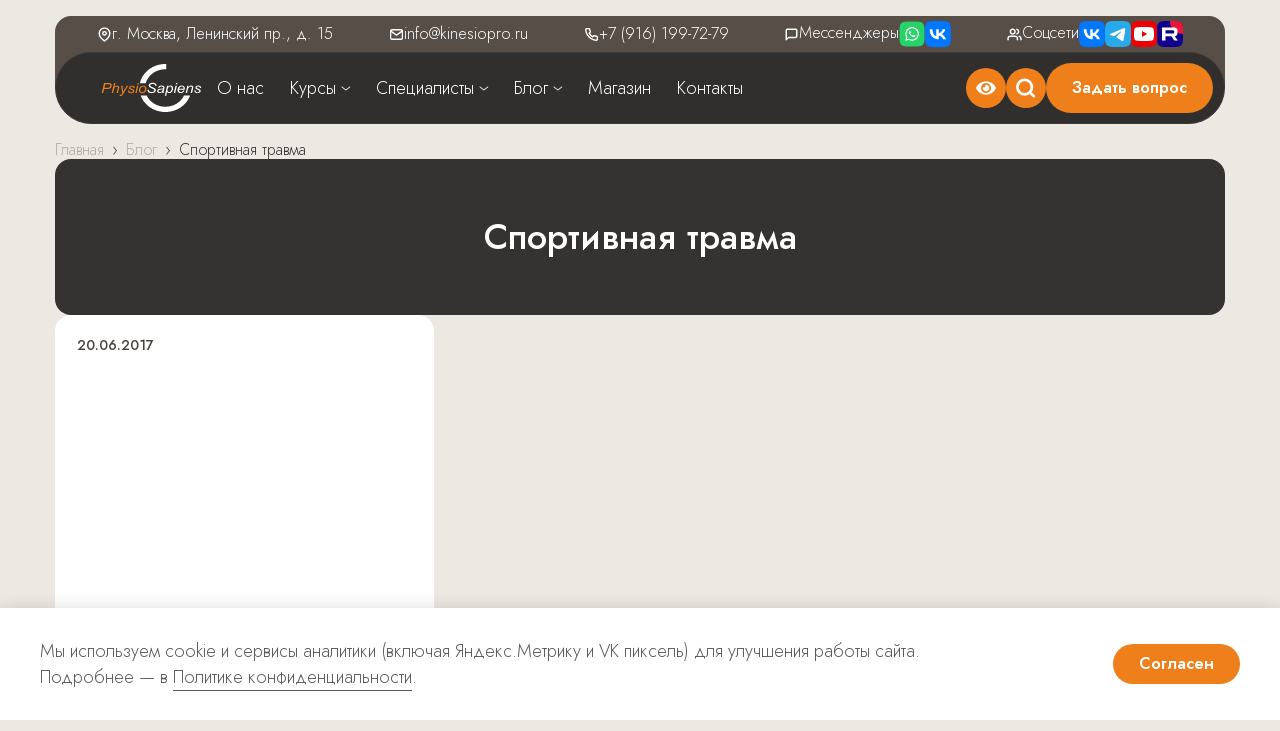

--- FILE ---
content_type: text/html; charset=UTF-8
request_url: https://kinesiopro.ru/blog/category/sportivnaja-travma/
body_size: 31727
content:
<!DOCTYPE html>
<html dir="ltr" lang="ru-RU" prefix="og: https://ogp.me/ns#">

<head>
	<meta charset="UTF-8">
	<meta name="viewport" content="width=device-width, initial-scale=1.0">
		<link rel="icon" type="image/png" href="https://kinesiopro.ru/favicon.ico">
	<link rel="profile" href="https://gmpg.org/xfn/11">
	<link rel="preconnect" href="https://fonts.googleapis.com">
	<link rel="preconnect" href="https://fonts.gstatic.com" crossorigin>
	<link href="https://fonts.googleapis.com/css2?family=Jost:ital,wght@0,100..900;1,100..900&family=Arimo:ital,wght@0,400;1,400;1,700&display=swap&_v=20250612203919" rel="stylesheet">

<!-- 	<link rel="preload" href="/wp-content/themes/dist/assets/css/main.css" as="style" onload="this.onload=null;this.rel='stylesheet'">
	<link rel="preload" href="/wp-content/themes/dist/assets/css/bootstrap.min.css" as="style" onload="this.onload=null;this.rel='stylesheet'">
 -->	

		<!-- Yandex.Metrika counter -->
	<script>
		window.dataLayer = window.dataLayer || [];
		let targetEvent = {};
		setTimeout(function () {
			(function (m, e, t, r, i, k, a) {
				m[i] = m[i] || function () {
					(m[i].a = m[i].a || []).push(arguments)
				};
				m[i].l = 1 * new Date();
				k = e.createElement(t), a = e.getElementsByTagName(t)[0], k.async = 1, k.src = r, a.parentNode.insertBefore(
					k, a)
			})
				(window, document, "script", "https://mc.yandex.ru/metrika/tag.js", "ym");

			ym(33398688, "init", {
				clickmap: true,
				trackLinks: true,
				accurateTrackBounce: true,
				webvisor: true,
				ecommerce: "dataLayer"
			});
		}, 5000);
	</script>
	<!-- /Yandex.Metrika counter -->
	<title>Спортивная травма - KinesioPro</title>
	<style>img:is([sizes="auto" i], [sizes^="auto," i]) { contain-intrinsic-size: 3000px 1500px }</style>
	
		<!-- All in One SEO 4.9.3 - aioseo.com -->
	<meta name="robots" content="max-image-preview:large" />
	<link rel="canonical" href="https://kinesiopro.ru/blog/category/sportivnaja-travma/" />
	<meta name="generator" content="All in One SEO (AIOSEO) 4.9.3" />
		<script type="application/ld+json" class="aioseo-schema">
			{"@context":"https:\/\/schema.org","@graph":[{"@type":"BreadcrumbList","@id":"https:\/\/kinesiopro.ru\/blog\/category\/sportivnaja-travma\/#breadcrumblist","itemListElement":[{"@type":"ListItem","@id":"https:\/\/kinesiopro.ru#listItem","position":1,"name":"Home","item":"https:\/\/kinesiopro.ru","nextItem":{"@type":"ListItem","@id":"https:\/\/kinesiopro.ru\/blog\/category\/sportivnaja-travma\/#listItem","name":"\u0421\u043f\u043e\u0440\u0442\u0438\u0432\u043d\u0430\u044f \u0442\u0440\u0430\u0432\u043c\u0430"}},{"@type":"ListItem","@id":"https:\/\/kinesiopro.ru\/blog\/category\/sportivnaja-travma\/#listItem","position":2,"name":"\u0421\u043f\u043e\u0440\u0442\u0438\u0432\u043d\u0430\u044f \u0442\u0440\u0430\u0432\u043c\u0430","previousItem":{"@type":"ListItem","@id":"https:\/\/kinesiopro.ru#listItem","name":"Home"}}]},{"@type":"CollectionPage","@id":"https:\/\/kinesiopro.ru\/blog\/category\/sportivnaja-travma\/#collectionpage","url":"https:\/\/kinesiopro.ru\/blog\/category\/sportivnaja-travma\/","name":"\u0421\u043f\u043e\u0440\u0442\u0438\u0432\u043d\u0430\u044f \u0442\u0440\u0430\u0432\u043c\u0430 - KinesioPro","inLanguage":"ru-RU","isPartOf":{"@id":"https:\/\/kinesiopro.ru\/#website"},"breadcrumb":{"@id":"https:\/\/kinesiopro.ru\/blog\/category\/sportivnaja-travma\/#breadcrumblist"}},{"@type":"Organization","@id":"https:\/\/kinesiopro.ru\/#organization","name":"KinesioPro","description":"\u0421\u043e\u0432\u0440\u0435\u043c\u0435\u043d\u043d\u044b\u0435 \u043c\u0435\u0442\u043e\u0434\u044b \u0440\u0435\u0430\u0431\u0438\u043b\u0438\u0442\u0430\u0446\u0438\u0438 \u043e\u0442 \u043f\u0440\u043e\u0444\u0435\u0441\u0441\u0438\u043e\u043d\u0430\u043b\u043e\u0432. \u041e\u0444\u0438\u0446\u0438\u0430\u043b\u044c\u043d\u044b\u0435 \u043a\u0443\u0440\u0441\u044b Maitland, PNF, Bobath, SEAS, \u041d\u0435\u0439\u0440\u043e\u0434\u0438\u043d\u0430\u043c\u0438\u043a\u0430","url":"https:\/\/kinesiopro.ru\/"},{"@type":"WebSite","@id":"https:\/\/kinesiopro.ru\/#website","url":"https:\/\/kinesiopro.ru\/","name":"KinesioPro","description":"\u0421\u043e\u0432\u0440\u0435\u043c\u0435\u043d\u043d\u044b\u0435 \u043c\u0435\u0442\u043e\u0434\u044b \u0440\u0435\u0430\u0431\u0438\u043b\u0438\u0442\u0430\u0446\u0438\u0438 \u043e\u0442 \u043f\u0440\u043e\u0444\u0435\u0441\u0441\u0438\u043e\u043d\u0430\u043b\u043e\u0432. \u041e\u0444\u0438\u0446\u0438\u0430\u043b\u044c\u043d\u044b\u0435 \u043a\u0443\u0440\u0441\u044b Maitland, PNF, Bobath, SEAS, \u041d\u0435\u0439\u0440\u043e\u0434\u0438\u043d\u0430\u043c\u0438\u043a\u0430","inLanguage":"ru-RU","publisher":{"@id":"https:\/\/kinesiopro.ru\/#organization"}}]}
		</script>
		<!-- All in One SEO -->

<link rel='dns-prefetch' href='//cdnjs.cloudflare.com' />
<style id='classic-theme-styles-inline-css' type='text/css'>
/*! This file is auto-generated */
.wp-block-button__link{color:#fff;background-color:#32373c;border-radius:9999px;box-shadow:none;text-decoration:none;padding:calc(.667em + 2px) calc(1.333em + 2px);font-size:1.125em}.wp-block-file__button{background:#32373c;color:#fff;text-decoration:none}
</style>
<link rel='stylesheet' id='aioseo/css/src/vue/standalone/blocks/table-of-contents/global.scss-css' href='https://kinesiopro.ru/wp-content/plugins/all-in-one-seo-pack/dist/Lite/assets/css/table-of-contents/global.e90f6d47.css?ver=4.9.3' type='text/css' media='all' />
<style id='global-styles-inline-css' type='text/css'>
:root{--wp--preset--aspect-ratio--square: 1;--wp--preset--aspect-ratio--4-3: 4/3;--wp--preset--aspect-ratio--3-4: 3/4;--wp--preset--aspect-ratio--3-2: 3/2;--wp--preset--aspect-ratio--2-3: 2/3;--wp--preset--aspect-ratio--16-9: 16/9;--wp--preset--aspect-ratio--9-16: 9/16;--wp--preset--color--black: #000000;--wp--preset--color--cyan-bluish-gray: #abb8c3;--wp--preset--color--white: #ffffff;--wp--preset--color--pale-pink: #f78da7;--wp--preset--color--vivid-red: #cf2e2e;--wp--preset--color--luminous-vivid-orange: #ff6900;--wp--preset--color--luminous-vivid-amber: #fcb900;--wp--preset--color--light-green-cyan: #7bdcb5;--wp--preset--color--vivid-green-cyan: #00d084;--wp--preset--color--pale-cyan-blue: #8ed1fc;--wp--preset--color--vivid-cyan-blue: #0693e3;--wp--preset--color--vivid-purple: #9b51e0;--wp--preset--gradient--vivid-cyan-blue-to-vivid-purple: linear-gradient(135deg,rgba(6,147,227,1) 0%,rgb(155,81,224) 100%);--wp--preset--gradient--light-green-cyan-to-vivid-green-cyan: linear-gradient(135deg,rgb(122,220,180) 0%,rgb(0,208,130) 100%);--wp--preset--gradient--luminous-vivid-amber-to-luminous-vivid-orange: linear-gradient(135deg,rgba(252,185,0,1) 0%,rgba(255,105,0,1) 100%);--wp--preset--gradient--luminous-vivid-orange-to-vivid-red: linear-gradient(135deg,rgba(255,105,0,1) 0%,rgb(207,46,46) 100%);--wp--preset--gradient--very-light-gray-to-cyan-bluish-gray: linear-gradient(135deg,rgb(238,238,238) 0%,rgb(169,184,195) 100%);--wp--preset--gradient--cool-to-warm-spectrum: linear-gradient(135deg,rgb(74,234,220) 0%,rgb(151,120,209) 20%,rgb(207,42,186) 40%,rgb(238,44,130) 60%,rgb(251,105,98) 80%,rgb(254,248,76) 100%);--wp--preset--gradient--blush-light-purple: linear-gradient(135deg,rgb(255,206,236) 0%,rgb(152,150,240) 100%);--wp--preset--gradient--blush-bordeaux: linear-gradient(135deg,rgb(254,205,165) 0%,rgb(254,45,45) 50%,rgb(107,0,62) 100%);--wp--preset--gradient--luminous-dusk: linear-gradient(135deg,rgb(255,203,112) 0%,rgb(199,81,192) 50%,rgb(65,88,208) 100%);--wp--preset--gradient--pale-ocean: linear-gradient(135deg,rgb(255,245,203) 0%,rgb(182,227,212) 50%,rgb(51,167,181) 100%);--wp--preset--gradient--electric-grass: linear-gradient(135deg,rgb(202,248,128) 0%,rgb(113,206,126) 100%);--wp--preset--gradient--midnight: linear-gradient(135deg,rgb(2,3,129) 0%,rgb(40,116,252) 100%);--wp--preset--font-size--small: 13px;--wp--preset--font-size--medium: 20px;--wp--preset--font-size--large: 36px;--wp--preset--font-size--x-large: 42px;--wp--preset--spacing--20: 0.44rem;--wp--preset--spacing--30: 0.67rem;--wp--preset--spacing--40: 1rem;--wp--preset--spacing--50: 1.5rem;--wp--preset--spacing--60: 2.25rem;--wp--preset--spacing--70: 3.38rem;--wp--preset--spacing--80: 5.06rem;--wp--preset--shadow--natural: 6px 6px 9px rgba(0, 0, 0, 0.2);--wp--preset--shadow--deep: 12px 12px 50px rgba(0, 0, 0, 0.4);--wp--preset--shadow--sharp: 6px 6px 0px rgba(0, 0, 0, 0.2);--wp--preset--shadow--outlined: 6px 6px 0px -3px rgba(255, 255, 255, 1), 6px 6px rgba(0, 0, 0, 1);--wp--preset--shadow--crisp: 6px 6px 0px rgba(0, 0, 0, 1);}:where(.is-layout-flex){gap: 0.5em;}:where(.is-layout-grid){gap: 0.5em;}body .is-layout-flex{display: flex;}.is-layout-flex{flex-wrap: wrap;align-items: center;}.is-layout-flex > :is(*, div){margin: 0;}body .is-layout-grid{display: grid;}.is-layout-grid > :is(*, div){margin: 0;}:where(.wp-block-columns.is-layout-flex){gap: 2em;}:where(.wp-block-columns.is-layout-grid){gap: 2em;}:where(.wp-block-post-template.is-layout-flex){gap: 1.25em;}:where(.wp-block-post-template.is-layout-grid){gap: 1.25em;}.has-black-color{color: var(--wp--preset--color--black) !important;}.has-cyan-bluish-gray-color{color: var(--wp--preset--color--cyan-bluish-gray) !important;}.has-white-color{color: var(--wp--preset--color--white) !important;}.has-pale-pink-color{color: var(--wp--preset--color--pale-pink) !important;}.has-vivid-red-color{color: var(--wp--preset--color--vivid-red) !important;}.has-luminous-vivid-orange-color{color: var(--wp--preset--color--luminous-vivid-orange) !important;}.has-luminous-vivid-amber-color{color: var(--wp--preset--color--luminous-vivid-amber) !important;}.has-light-green-cyan-color{color: var(--wp--preset--color--light-green-cyan) !important;}.has-vivid-green-cyan-color{color: var(--wp--preset--color--vivid-green-cyan) !important;}.has-pale-cyan-blue-color{color: var(--wp--preset--color--pale-cyan-blue) !important;}.has-vivid-cyan-blue-color{color: var(--wp--preset--color--vivid-cyan-blue) !important;}.has-vivid-purple-color{color: var(--wp--preset--color--vivid-purple) !important;}.has-black-background-color{background-color: var(--wp--preset--color--black) !important;}.has-cyan-bluish-gray-background-color{background-color: var(--wp--preset--color--cyan-bluish-gray) !important;}.has-white-background-color{background-color: var(--wp--preset--color--white) !important;}.has-pale-pink-background-color{background-color: var(--wp--preset--color--pale-pink) !important;}.has-vivid-red-background-color{background-color: var(--wp--preset--color--vivid-red) !important;}.has-luminous-vivid-orange-background-color{background-color: var(--wp--preset--color--luminous-vivid-orange) !important;}.has-luminous-vivid-amber-background-color{background-color: var(--wp--preset--color--luminous-vivid-amber) !important;}.has-light-green-cyan-background-color{background-color: var(--wp--preset--color--light-green-cyan) !important;}.has-vivid-green-cyan-background-color{background-color: var(--wp--preset--color--vivid-green-cyan) !important;}.has-pale-cyan-blue-background-color{background-color: var(--wp--preset--color--pale-cyan-blue) !important;}.has-vivid-cyan-blue-background-color{background-color: var(--wp--preset--color--vivid-cyan-blue) !important;}.has-vivid-purple-background-color{background-color: var(--wp--preset--color--vivid-purple) !important;}.has-black-border-color{border-color: var(--wp--preset--color--black) !important;}.has-cyan-bluish-gray-border-color{border-color: var(--wp--preset--color--cyan-bluish-gray) !important;}.has-white-border-color{border-color: var(--wp--preset--color--white) !important;}.has-pale-pink-border-color{border-color: var(--wp--preset--color--pale-pink) !important;}.has-vivid-red-border-color{border-color: var(--wp--preset--color--vivid-red) !important;}.has-luminous-vivid-orange-border-color{border-color: var(--wp--preset--color--luminous-vivid-orange) !important;}.has-luminous-vivid-amber-border-color{border-color: var(--wp--preset--color--luminous-vivid-amber) !important;}.has-light-green-cyan-border-color{border-color: var(--wp--preset--color--light-green-cyan) !important;}.has-vivid-green-cyan-border-color{border-color: var(--wp--preset--color--vivid-green-cyan) !important;}.has-pale-cyan-blue-border-color{border-color: var(--wp--preset--color--pale-cyan-blue) !important;}.has-vivid-cyan-blue-border-color{border-color: var(--wp--preset--color--vivid-cyan-blue) !important;}.has-vivid-purple-border-color{border-color: var(--wp--preset--color--vivid-purple) !important;}.has-vivid-cyan-blue-to-vivid-purple-gradient-background{background: var(--wp--preset--gradient--vivid-cyan-blue-to-vivid-purple) !important;}.has-light-green-cyan-to-vivid-green-cyan-gradient-background{background: var(--wp--preset--gradient--light-green-cyan-to-vivid-green-cyan) !important;}.has-luminous-vivid-amber-to-luminous-vivid-orange-gradient-background{background: var(--wp--preset--gradient--luminous-vivid-amber-to-luminous-vivid-orange) !important;}.has-luminous-vivid-orange-to-vivid-red-gradient-background{background: var(--wp--preset--gradient--luminous-vivid-orange-to-vivid-red) !important;}.has-very-light-gray-to-cyan-bluish-gray-gradient-background{background: var(--wp--preset--gradient--very-light-gray-to-cyan-bluish-gray) !important;}.has-cool-to-warm-spectrum-gradient-background{background: var(--wp--preset--gradient--cool-to-warm-spectrum) !important;}.has-blush-light-purple-gradient-background{background: var(--wp--preset--gradient--blush-light-purple) !important;}.has-blush-bordeaux-gradient-background{background: var(--wp--preset--gradient--blush-bordeaux) !important;}.has-luminous-dusk-gradient-background{background: var(--wp--preset--gradient--luminous-dusk) !important;}.has-pale-ocean-gradient-background{background: var(--wp--preset--gradient--pale-ocean) !important;}.has-electric-grass-gradient-background{background: var(--wp--preset--gradient--electric-grass) !important;}.has-midnight-gradient-background{background: var(--wp--preset--gradient--midnight) !important;}.has-small-font-size{font-size: var(--wp--preset--font-size--small) !important;}.has-medium-font-size{font-size: var(--wp--preset--font-size--medium) !important;}.has-large-font-size{font-size: var(--wp--preset--font-size--large) !important;}.has-x-large-font-size{font-size: var(--wp--preset--font-size--x-large) !important;}
:where(.wp-block-post-template.is-layout-flex){gap: 1.25em;}:where(.wp-block-post-template.is-layout-grid){gap: 1.25em;}
:where(.wp-block-columns.is-layout-flex){gap: 2em;}:where(.wp-block-columns.is-layout-grid){gap: 2em;}
:root :where(.wp-block-pullquote){font-size: 1.5em;line-height: 1.6;}
</style>
<link rel='stylesheet' id='ivory-search-styles-css' href='https://kinesiopro.ru/wp-content/plugins/add-search-to-menu/public/css/ivory-search.min.css?ver=5.5.13' type='text/css' media='all' />
<link rel='stylesheet' id='kinesio-style-css' href='https://kinesiopro.ru/wp-content/themes/dist/assets/css/main.css?ver=1768555246' type='text/css' media='all' />
<link rel='stylesheet' id='bvi-styles-css' href='https://kinesiopro.ru/wp-content/plugins/button-visually-impaired/assets/css/bvi.min.css?ver=2.3.0' type='text/css' media='all' />
<style id='bvi-styles-inline-css' type='text/css'>

			.bvi-widget,
			.bvi-shortcode a,
			.bvi-widget a, 
			.bvi-shortcode {
				color: #ffffff;
				background-color: #f07f1a;
			}
			.bvi-widget .bvi-svg-eye,
			.bvi-shortcode .bvi-svg-eye {
			    display: inline-block;
                overflow: visible;
                width: 1.125em;
                height: 1em;
                font-size: 2em;
                vertical-align: middle;
			}
			.bvi-widget,
			.bvi-shortcode {
			    -webkit-transition: background-color .2s ease-out;
			    transition: background-color .2s ease-out;
			    cursor: pointer;
			    border-radius: 2px;
			    display: inline-block;
			    padding: 5px 10px;
			    vertical-align: middle;
			    text-decoration: none;
			}
</style>
<script type="text/javascript" src="https://cdnjs.cloudflare.com/ajax/libs/jquery/3.2.1/jquery.min.js?ver=3.2.1" id="jquery-js"></script>
<link rel="https://api.w.org/" href="https://kinesiopro.ru/wp-json/" /><link rel="alternate" title="JSON" type="application/json" href="https://kinesiopro.ru/wp-json/wp/v2/categories/208" /><meta name="description" content="Полезные материалы по теме Спортивная травма в блоге PhysioSapiens.">		<style type="text/css" id="wp-custom-css">
			.menu-item-has-children>a::after, .menu-item-has-children>span::after {
	  content: "›";
    display: block;
    -webkit-transform: rotate(90deg);
    -ms-transform: rotate(90deg);
    transform: rotate(90deg);
    margin-left: 8px;
		transition: 0.3s;
}

.menu-item-has-children>a, .menu-item-has-children>span {
    display: -webkit-box !important;
    display: -ms-flexbox !important;
    display: flex !important;
    -webkit-box-align: center;
    -ms-flex-align: center;
    align-items: center;
}

.menu-item-has-children:hover >a::after, .menu-item-has-children:hover >span::after {
    -webkit-transform: rotate(270deg);
    -ms-transform: rotate(270deg);
    transform: rotate(270deg);
}

.TINKOFF_BTN_YELLOW:empty:before {
	content: none!important;
}

.teacher-main.first-section {
	max-height: 630px;
}

@media(max-width: 767px) {
.home .section-main .section-main__item-2, .specialists-main .first-section__right, .teachers-main .first-section__right, .online-course-main .first-section__right, .event-main .first-section__right {
	display: none;
}
	
.teacher-main.first-section {
	max-height: 100%;
}
}


.gateSelector .form-check-input + label + input, .gateSelector .form-check-input + label + input + label {
  display: none!important;
}
.gateSelector .form-check-input:checked + label + input, .gateSelector .form-check-input:checked + label + input + label {
  display: block!important;
}

.gateSelector .form-check-input:checked + label + input {
	position: relative;
  -webkit-appearance: none;
  -moz-appearance: none;
  appearance: none;
  border: 1px solid #fff;
  cursor: pointer;
  min-width: 16px;
  width: 16px;
  height: 16px;
  border-radius: 2px;
}
.gateSelector .form-check-input:checked + label + input[type="checkbox"]:checked::before {
  content: "✔";
  color: var(--primary);
  position: absolute;
  font-size: 12px;
  left: 2px;
  top: -1px;
	background: unset;
}

.main-parent__info .is-search-form {
	max-width: 580px;
	margin: 20px auto 0;
}

.main-parent__info .is-search-icon {
	display: flex!important;
	justify-content: center;
	align-items: center;
	padding-top: 0!important;
}

.event-main .btn, .online-course-main .btn, .key .btn {
	width: 280px;
}

.first-section__row {
	flex-wrap: wrap;
}

article .title-block {
	margin-bottom: 40px!important;
	margin-top: 0!important;
}

.learn__right picture {
	display: block;
	height: 240px;
}

.learn__right picture img {
	object-fit: cover;
	width: 100%;
	height: 100%;
}

.popular-course {
	overflow: hidden;
}

.popular-course__img--desktop {
	max-width: 600px;
	/*max-height: 512px;*/
}

@media (min-width: 768px) {
	.popular-course {
		padding: 0;
	}
}

@media (max-width: 1199px) {
    .popular-course__img--desktop {
       max-width: 450px;
    }
}

@media (max-width: 991px) {
    .learn__right {
        display: none;
    }
}

@media (max-width: 375px) {
    .event-main .btn, .online-course-main .btn {
        width: 100%;
    }
}

.expertise__icon {
	max-width: 150px;
}

.page-id-51 .blog-card__img, .category-testy .blog-card__img {
	display: none;
}

.category-podkasty .blog-card__img {
	aspect-ratio: 1;
	height: unset;
}

.category-podkasty .blog-card__date {
	display: none;
}		</style>
					<style type="text/css">
					</style>
					<style type="text/css">
					.is-form-id-46233 .is-search-submit:focus,
			.is-form-id-46233 .is-search-submit:hover,
			.is-form-id-46233 .is-search-submit,
            .is-form-id-46233 .is-search-icon {
			color: #ffffff !important;            background-color: #ef7f1a !important;            border-color: #ef7f1a !important;			}
                        	.is-form-id-46233 .is-search-submit path {
					fill: #ffffff !important;            	}
            			.is-form-id-46233 .is-search-input::-webkit-input-placeholder {
			    color: #1d1d1d !important;
			}
			.is-form-id-46233 .is-search-input:-moz-placeholder {
			    color: #1d1d1d !important;
			    opacity: 1;
			}
			.is-form-id-46233 .is-search-input::-moz-placeholder {
			    color: #1d1d1d !important;
			    opacity: 1;
			}
			.is-form-id-46233 .is-search-input:-ms-input-placeholder {
			    color: #1d1d1d !important;
			}
                        			.is-form-style-1.is-form-id-46233 .is-search-input:focus,
			.is-form-style-1.is-form-id-46233 .is-search-input:hover,
			.is-form-style-1.is-form-id-46233 .is-search-input,
			.is-form-style-2.is-form-id-46233 .is-search-input:focus,
			.is-form-style-2.is-form-id-46233 .is-search-input:hover,
			.is-form-style-2.is-form-id-46233 .is-search-input,
			.is-form-style-3.is-form-id-46233 .is-search-input:focus,
			.is-form-style-3.is-form-id-46233 .is-search-input:hover,
			.is-form-style-3.is-form-id-46233 .is-search-input,
			.is-form-id-46233 .is-search-input:focus,
			.is-form-id-46233 .is-search-input:hover,
			.is-form-id-46233 .is-search-input {
                                color: #1d1d1d !important;                                border-color: #ef7f1a !important;                                			}
                        			</style>
		
	<!-- VK Pixel -->
	<script>
		! function () {
			var t = document.createElement("script");
			t.async = !0, t.src = "https://vk.com/js/api/openapi.js?167", t.onload = function () {
				VK.Retargeting.Init("VK-RTRG-465569-ckDbP"), VK.Retargeting.Hit()
			}, document.head.appendChild(t)
		}();
	</script>
	<!-- /VK Pixel -->

	<link href="/favicon.ico" rel="apple-touch-icon">
	<link href="/favicon.ico" rel="apple-touch-icon" sizes="76x76">
	<link href="/favicon.ico" rel="apple-touch-icon" sizes="120x120">
	<link href="/favicon.ico" rel="apple-touch-icon" sizes="152x152">

	
</head>

<body class="archive category category-sportivnaja-travma category-208 wp-theme-dist dist hfeed no-sidebar">
	<noscript><img src="https://vk.com/rtrg?p=VK-RTRG-465569-ckDbP" style="position:fixed; left:-999px;"
			alt=""></noscript>
	<noscript>
		<div><img src="https://mc.yandex.ru/watch/33398688" style="position:absolute; left:-9999px;" alt="metrika"></div>
	</noscript>

	<div style="display:none">
		<svg xmlns="http://www.w3.org/2000/svg" xmlns:xlink="http://www.w3.org/1999/xlink"><symbol fill="none" viewBox="0 0 26 26" id="Rutube" xmlns="http://www.w3.org/2000/svg"><path d="M0 12.48C0 6.597 0 3.652 1.827 1.827 3.655.002 6.597 0 12.48 0h1.04c5.883 0 8.828 0 10.653 1.827C25.998 3.655 26 6.597 26 12.48v1.04c0 5.883 0 8.828-1.827 10.653C22.346 25.998 19.403 26 13.52 26h-1.04c-5.883 0-8.828 0-10.653-1.827C.002 22.346 0 19.403 0 13.52v-1.04Z" fill="#11008D"/><path d="M26 13c-7 0-13-5.5-13-13h7c3.5 0 6 2.634 6 6.5V13Z" fill="#ED143B"/><path d="M16.063 12.407H8.385V9.368h7.678c.447 0 .764.081.918.211.155.138.252.39.252.764v1.089c0 .39-.097.642-.252.78-.162.138-.471.195-.918.195Zm.52-5.907H5.12v13h3.258v-4.225h6.004l2.852 4.225h3.648l-3.144-4.25c1.162-.17 1.682-.527 2.104-1.113.43-.585.642-1.519.642-2.77v-.975c0-.74-.081-1.324-.211-1.771a3.04 3.04 0 0 0-.699-1.187 3.11 3.11 0 0 0-1.21-.723c-.472-.13-1.057-.211-1.78-.211Z" fill="#fff"/></symbol><symbol fill="none" viewBox="0 0 26 26" id="Telegram" xmlns="http://www.w3.org/2000/svg"><path d="M0 12.48C0 6.597 0 3.652 1.827 1.827 3.655.002 6.597 0 12.48 0h1.04c5.883 0 8.828 0 10.653 1.827C25.998 3.655 26 6.597 26 12.48v1.04c0 5.883 0 8.828-1.827 10.653C22.346 25.998 19.403 26 13.52 26h-1.04c-5.883 0-8.828 0-10.653-1.827C.002 22.346 0 19.403 0 13.52v-1.04Z" fill="#28a9ea"/><path fill-rule="evenodd" clip-rule="evenodd" d="M5.856 12.698c4.158-1.812 6.93-3.006 8.318-3.583 3.961-1.649 4.784-1.935 5.32-1.944a.931.931 0 0 1 .553.166.605.605 0 0 1 .203.386c.03.186.037.374.025.562-.216 2.255-1.144 7.729-1.617 10.254-.2 1.069-.593 1.428-.975 1.463-.828.076-1.457-.548-2.259-1.074-1.255-.822-1.965-1.33-3.183-2.138-1.409-.928-.496-1.438.307-2.271.21-.219 3.86-3.539 3.93-3.84a.291.291 0 0 0-.066-.251.323.323 0 0 0-.295-.03c-.126.03-2.131 1.355-6.016 3.977-.57.392-1.086.582-1.547.572-.51-.01-1.49-.288-2.218-.525-.892-.29-1.602-.444-1.54-.937.03-.258.384-.52 1.06-.787Z" fill="#fff"/></symbol><symbol fill="none" viewBox="0 0 26 26" id="VK" xmlns="http://www.w3.org/2000/svg"><path d="M0 12.48C0 6.597 0 3.652 1.827 1.827 3.655.002 6.597 0 12.48 0h1.04c5.883 0 8.828 0 10.653 1.827C25.998 3.655 26 6.597 26 12.48v1.04c0 5.883 0 8.828-1.827 10.653C22.346 25.998 19.403 26 13.52 26h-1.04c-5.883 0-8.828 0-10.653-1.827C.002 22.346 0 19.403 0 13.52v-1.04Z" fill="#07F"/><path d="M13.544 18.26c-5.546 0-8.707-3.802-8.84-10.127h2.782c.09 4.643 2.139 6.61 3.76 7.014V8.133h2.616v4.005c1.601-.173 3.285-1.998 3.852-4.005h2.616c-.436 2.474-2.26 4.299-3.558 5.048 1.297.605 3.375 2.2 4.166 5.08h-2.884c-.618-1.935-2.159-3.423-4.197-3.628v3.628h-.313Z" fill="#fff"/></symbol><symbol fill="none" viewBox="0 0 27 26" id="WhatsApp" xmlns="http://www.w3.org/2000/svg"><path d="M.5 12.48c0-5.883 0-8.828 1.827-10.653C4.155.002 7.097 0 12.98 0h1.04c5.883 0 8.828 0 10.653 1.827C26.498 3.655 26.5 6.597 26.5 12.48v1.04c0 5.883 0 8.828-1.827 10.653C22.846 25.998 19.903 26 14.02 26h-1.04c-5.883 0-8.828 0-10.653-1.827C.502 22.346.5 19.403.5 13.52v-1.04Z" fill="#25D366"/><path d="m6.495 20.12 1.003-3.668a7.076 7.076 0 1 1 2.751 2.683l-3.754.984Zm3.921-2.266.216.127a5.88 5.88 0 1 0-1.99-1.936l.14.223-.593 2.17 2.227-.584Z" fill="#fff"/><path fill-rule="evenodd" clip-rule="evenodd" d="M17.188 14.604c-.043-.074-.162-.121-.338-.207-.177-.086-1.046-.517-1.21-.575-.163-.058-.279-.09-.397.089-.119.177-.456.574-.56.693-.104.118-.206.133-.382.044a4.873 4.873 0 0 1-1.423-.878 5.33 5.33 0 0 1-.983-1.225c-.102-.176-.01-.272.078-.363.088-.09.176-.206.264-.31a1.21 1.21 0 0 0 .177-.294.324.324 0 0 0-.014-.31c-.044-.088-.398-.959-.545-1.313-.146-.354-.29-.298-.398-.304-.107-.006-.22 0-.34 0a.65.65 0 0 0-.459.218 1.983 1.983 0 0 0-.619 1.475c0 .87.634 1.71.726 1.829.091.118 1.246 1.903 3.023 2.669.329.142.666.266 1.008.372.36.11.742.135 1.113.07.34-.05 1.046-.426 1.193-.846.148-.42.136-.76.086-.835Z" fill="#fff"/></symbol><symbol fill="none" viewBox="0 0 26 26" id="YouTube" xmlns="http://www.w3.org/2000/svg"><path d="M0 12.48C0 6.597 0 3.652 1.827 1.827 3.655.002 6.597 0 12.48 0h1.04c5.883 0 8.828 0 10.653 1.827C25.998 3.655 26 6.597 26 12.48v1.04c0 5.883 0 8.828-1.827 10.653C22.346 25.998 19.403 26 13.52 26h-1.04c-5.883 0-8.828 0-10.653-1.827C.002 22.346 0 19.403 0 13.52v-1.04Z" fill="#F00000"/><path d="M22.589 8.186a2.503 2.503 0 0 0-1.774-1.768C19.255 6 13 6 13 6s-6.255 0-7.815.418a2.506 2.506 0 0 0-1.768 1.768C3 9.746 3 13 3 13s0 3.254.418 4.814a2.506 2.506 0 0 0 1.768 1.768c1.56.418 7.815.418 7.815.418s6.254 0 7.814-.418a2.504 2.504 0 0 0 1.767-1.768C23 16.254 23 13 23 13s.006-3.254-.411-4.814Zm-11.585 7.815V9.999L16.202 13l-5.199 3Z" fill="#fff"/></symbol><symbol fill="none" viewBox="0 0 32 24" id="YouTube-logo" xmlns="http://www.w3.org/2000/svg"><path d="M31.363 4.247a4.023 4.023 0 0 0-2.83-2.847C26.033.727 16.033.727 16.033.727s-10 0-12.502.673A4.022 4.022 0 0 0 .7 4.247C.033 6.76.033 12 .033 12s0 5.24.669 7.753A4.022 4.022 0 0 0 3.53 22.6c2.502.672 12.502.672 12.502.672s10 0 12.502-.672a4.022 4.022 0 0 0 2.829-2.848c.669-2.512.669-7.752.669-7.752s0-5.24-.67-7.753Z" fill="#FF0302"/><path d="M12.759 16.758V7.242L21.123 12l-8.364 4.758Z" fill="#FEFEFE"/></symbol><symbol fill="none" viewBox="0 0 32 32" id="YouTube-logo-old" xmlns="http://www.w3.org/2000/svg"><g clip-path="url(#clip0_951_6541)"><path d="M31.363 8.247a4.023 4.023 0 0 0-2.83-2.847c-2.501-.673-12.501-.673-12.501-.673s-10 0-12.502.673A4.022 4.022 0 0 0 .7 8.247C.033 10.76.033 16 .033 16s0 5.24.669 7.753A4.022 4.022 0 0 0 3.53 26.6c2.502.672 12.502.672 12.502.672s10 0 12.502-.672a4.022 4.022 0 0 0 2.829-2.848c.669-2.512.669-7.752.669-7.752s0-5.24-.67-7.753Z" fill="#FF0302"/><path d="M12.759 20.758v-9.516L21.123 16l-8.364 4.758Z" fill="#FEFEFE"/></g></symbol><symbol class="aahidden" viewBox="0 0 0 0" id="addition-sprite"/><symbol fill="none" viewBox="0 0 12.008 7.667" id="arrow" xmlns="http://www.w3.org/2000/svg"><path d="m1.78.38 4.29 5.43q-.11-.14-.3-.15-.19 0-.31.14L10.25.34l1.5 1.32-4.79 5.46q-.24.27-.57.41-.32.14-.67.13-.35-.01-.66-.16-.33-.16-.56-.45L.21 1.62 1.78.38ZM.24 1.62H.21C-.13 1.18-.06.56.38.21a.99.99 0 0 1 1.4.17v.03L.24 1.62ZM10.25.37V.34c.37-.42.99-.46 1.41-.09.42.37.46.99.09 1.41h-.03L10.25.37Z" fill="#2F2F2F" fill-rule="evenodd"/></symbol><symbol fill="none" viewBox="0 0 12.008 7.667" id="arrow-hover" xmlns="http://www.w3.org/2000/svg"><path d="m1.78.38 4.29 5.43q-.11-.14-.3-.15-.19 0-.31.14L10.25.34l1.5 1.32-4.79 5.46q-.24.27-.57.41-.32.14-.67.13-.35-.01-.66-.16-.33-.16-.56-.45L.21 1.62 1.78.38ZM.24 1.62H.21C-.13 1.18-.06.56.38.21a.99.99 0 0 1 1.4.17v.03L.24 1.62ZM10.25.37V.34c.37-.42.99-.46 1.41-.09.42.37.46.99.09 1.41h-.03L10.25.37Z" fill="#FFF" fill-rule="evenodd"/></symbol><symbol fill="none" viewBox="0 0 10 10" id="btn-arrow" xmlns="http://www.w3.org/2000/svg"><path d="m1 1 8 8m0 0H3.129M9 9V3.667" stroke="currentColor" stroke-width="2" stroke-linecap="round"/></symbol><symbol fill="none" viewBox="0 0 36 36" id="cancel" xmlns="http://www.w3.org/2000/svg"><circle cx="18" cy="18" r="18" fill="none"/><circle cx="18" cy="18" r="16.8" stroke="#F9CCA3" stroke-width="2.4"/><path d="m11 25 7-7 7-7m-7 7-7-7m7 7 7 7" stroke="#F9CCA3" stroke-width="2.4"/></symbol><symbol fill="none" viewBox="0 0 20 21" id="city" xmlns="http://www.w3.org/2000/svg"><path fill="url(#afa)" d="M0 .5h20v20H0z"/><defs><pattern id="afa" patternContentUnits="objectBoundingBox" width="1" height="1"><use xlink:href="#afb" transform="scale(.01)"/></pattern><image id="afb" width="100" height="100" xmlns:xlink="http://www.w3.org/1999/xlink" xlink:href="[data-uri]"/></defs></symbol><symbol fill="none" viewBox="0 0 24 24" id="clock" xmlns="http://www.w3.org/2000/svg"><circle cx="12" cy="12.005" r="12" fill="#EF7F1A"/><path fill-rule="evenodd" clip-rule="evenodd" d="M4 12a8 8 0 1 1 16 0 8 8 0 0 1-16 0Zm8-10C6.477 2 2 6.477 2 12s4.477 10 10 10 10-4.477 10-10S17.523 2 12 2Zm1 4a1 1 0 0 0-2 0v6a1 1 0 0 0 .293.707l3 3a1 1 0 0 0 1.414-1.414L13 11.586V6Z" fill="#fff"/></symbol><symbol fill="none" viewBox="0 0 16 16" id="h-email" xmlns="http://www.w3.org/2000/svg"><path d="M3 3h10c.688 0 1.25.563 1.25 1.25v7.5c0 .688-.563 1.25-1.25 1.25H3c-.688 0-1.25-.563-1.25-1.25v-7.5C1.75 3.562 2.313 3 3 3Z" stroke="#fff" stroke-width="1.5" stroke-linecap="round" stroke-linejoin="round"/><path d="M14.25 4.25 8 8.625 1.75 4.25" stroke="#fff" stroke-width="1.5" stroke-linecap="round" stroke-linejoin="round"/></symbol><symbol fill="none" viewBox="0 0 16 16" id="h-mess" xmlns="http://www.w3.org/2000/svg"><path d="M13.625 9.875a1.25 1.25 0 0 1-1.25 1.25h-7.5l-2.5 2.5v-10a1.25 1.25 0 0 1 1.25-1.25h8.75a1.25 1.25 0 0 1 1.25 1.25v6.25Z" stroke="#fff" stroke-width="1.5" stroke-linecap="round" stroke-linejoin="round"/></symbol><symbol fill="none" viewBox="0 0 15 16" id="h-phone" xmlns="http://www.w3.org/2000/svg"><path d="M13.75 11.075v1.875a1.25 1.25 0 0 1-1.363 1.25 12.37 12.37 0 0 1-5.393-1.919c-1.51-.96-2.79-2.24-3.75-3.75a12.369 12.369 0 0 1-1.919-5.418A1.25 1.25 0 0 1 2.569 1.75h1.875a1.25 1.25 0 0 1 1.25 1.075c.079.6.226 1.19.437 1.756a1.25 1.25 0 0 1-.281 1.32l-.794.793a10 10 0 0 0 3.75 3.75L9.6 9.65a1.25 1.25 0 0 1 1.319-.281 8.025 8.025 0 0 0 1.756.437 1.25 1.25 0 0 1 1.075 1.27Z" stroke="#fff" stroke-width="1.5" stroke-linecap="round" stroke-linejoin="round"/></symbol><symbol fill="none" viewBox="0 0 15 16" id="h-place" xmlns="http://www.w3.org/2000/svg"><g clip-path="url(#aka)" stroke="#fff" stroke-width="1.5" stroke-linecap="round" stroke-linejoin="round"><path d="M13.125 6.75c0 4.375-5.625 8.125-5.625 8.125s-5.625-3.75-5.625-8.125a5.625 5.625 0 0 1 11.25 0Z"/><path d="M7.5 8.625a1.875 1.875 0 1 0 0-3.75 1.875 1.875 0 0 0 0 3.75Z"/></g><defs><clipPath id="aka"><path fill="#fff" transform="translate(0 .5)" d="M0 0h15v15H0z"/></clipPath></defs></symbol><symbol fill="none" viewBox="0 0 15 16" id="h-socnet" xmlns="http://www.w3.org/2000/svg"><g clip-path="url(#ala)" stroke="#fff" stroke-width="1.5" stroke-linecap="round" stroke-linejoin="round"><path d="M10.625 13.625v-1.25a2.5 2.5 0 0 0-2.5-2.5h-5a2.5 2.5 0 0 0-2.5 2.5v1.25M5.625 7.375a2.5 2.5 0 1 0 0-5 2.5 2.5 0 0 0 0 5ZM14.375 13.625v-1.25A2.5 2.5 0 0 0 12.5 9.956M10 2.456A2.5 2.5 0 0 1 10 7.3"/></g><defs><clipPath id="ala"><path fill="#fff" transform="translate(0 .5)" d="M0 0h15v15H0z"/></clipPath></defs></symbol><symbol fill="none" viewBox="0 0 795 795" id="horn" xmlns="http://www.w3.org/2000/svg"><g clip-path="url(#ama)"><path d="M397.5 795C617.033 795 795 617.033 795 397.5S617.033 0 397.5 0 0 177.967 0 397.5 177.967 795 397.5 795Z" fill="#FDF1E5"/><path d="M233.367 387.5c-18.235 13.728-32.238 21.21-38.866 25.5-17 11-66.502 40.5-37.001 95 22.045 40.726 59.725 34.286 85.5 23.199M233.367 387.5c28.53-21.479 67.419-58.248 104.633-122 61-104.5 54.686-112.001 73-80.5 18.177 31.264 37.041 63.967 55.168 95.5m-232.801 107C232.078 412.44 243.6 470.489 300 503.161m0 0c33.345-12.695 84.191-26.617 142.5-29.661 88-4.594 143.383 14.499 122.5-21-9.849-16.743-30.761-53.283-56.666-98.5M300 503.161c-16.979 6.463-29.42 12.609-36 16.839-4.928 3.168-12.283 7.449-21 11.199m57-28.038 71.5 84.339c5.341 6.947 5.048 10.575-3 16.5L338 622c-8.765 5.499-12.388 5.109-17 0l-78-90.801M525.5 224c21 11 63.4 48.4 65 110M540 169c35.833 14.833 107.2 69.7 106 170.5m-179.832-59a57624.884 57624.884 0 0 1 42.166 73.5m-42.166-73.5c21 4.333 58.832 25.1 42.166 73.5" stroke="currentColor" stroke-width="24.844" stroke-linecap="round" stroke-linejoin="round"/></g><defs><clipPath id="ama"><path fill="#fff" d="M0 0h795v795H0z"/></clipPath></defs></symbol><symbol viewBox="0 0 286 138" id="kinesiopro_logo" xmlns="http://www.w3.org/2000/svg"><path style="stroke:none;fill-rule:evenodd;fill:#fff;fill-opacity:1" d="m131.309 74.008 4.101-.363-.043 1.007c0 1.118.278 2.137.828 3.063.555.918 1.473 1.637 2.743 2.14 1.28.504 2.792.758 4.554.758 2.496 0 4.39-.5 5.711-1.515 1.309-1.012 1.961-2.168 1.961-3.47 0-.905-.348-1.741-1.039-2.483-.715-.743-2.648-1.735-5.813-2.997-2.449-.98-4.12-1.73-5.015-2.253-1.406-.856-2.438-1.782-3.106-2.79-.664-1-1-2.14-1-3.43 0-1.476.446-2.82 1.325-4.007.882-1.195 2.168-2.11 3.863-2.73 1.695-.633 3.61-.95 5.738-.95 2.547 0 4.692.39 6.438 1.176 1.746.785 3.011 1.832 3.797 3.14.793 1.313 1.183 2.567 1.183 3.755v.59l-4.058.296c0-.82-.079-1.449-.23-1.914a5.031 5.031 0 0 0-1.317-2.027c-.598-.55-1.414-.992-2.453-1.328-1.04-.336-2.204-.504-3.497-.504-2.261 0-4.023.469-5.28 1.414-.97.727-1.45 1.687-1.45 2.883 0 .71.2 1.347.598 1.906.394.559 1.113 1.105 2.144 1.645.735.382 2.488 1.136 5.246 2.261 2.239.914 3.782 1.64 4.633 2.164 1.133.696 2.008 1.535 2.61 2.524.613.992.917 2.113.917 3.375 0 1.558-.515 2.996-1.543 4.312-1.03 1.32-2.457 2.344-4.27 3.059-1.815.719-3.898 1.082-6.237 1.082-3.543 0-6.422-.711-8.664-2.129-2.23-1.414-3.36-3.973-3.375-7.66Zm42.765 6.707c-1.336 1.062-2.625 1.832-3.851 2.316a10.808 10.808 0 0 1-3.973.727c-2.086 0-3.77-.567-5.047-1.7-1.281-1.128-1.922-2.578-1.922-4.343 0-1.168.293-2.195.867-3.094a6.53 6.53 0 0 1 2.282-2.156c.953-.543 2.117-.934 3.5-1.168.87-.16 2.523-.281 4.953-.375 2.43-.094 4.176-.332 5.23-.707.297-.973.45-1.778.45-2.422 0-.828-.329-1.473-.981-1.95-.902-.648-2.21-.98-3.941-.98-1.625 0-2.953.332-3.996.996-1.032.664-1.782 1.61-2.254 2.832l-3.883-.324c.793-2.066 2.05-3.652 3.773-4.75 1.723-1.101 3.899-1.652 6.524-1.652 2.793 0 5.004.617 6.64 1.844 1.246.921 1.871 2.117 1.871 3.582 0 1.113-.175 2.402-.523 3.87l-1.246 5.192c-.39 1.652-.586 2.992-.586 4.027 0 .657.152 1.598.465 2.832h-3.899c-.21-.683-.363-1.542-.453-2.597Zm1.45-7.996a9.684 9.684 0 0 1-1.747.449c-.625.11-1.664.223-3.113.336-2.246.183-3.824.418-4.75.7-.922.28-1.621.73-2.086 1.347-.473.62-.707 1.297-.707 2.043 0 1 .371 1.82 1.121 2.457.742.644 1.805.969 3.188.969a7.775 7.775 0 0 0 3.687-.934 7.214 7.214 0 0 0 2.797-2.606c.688-1.117 1.223-2.699 1.61-4.761Zm5.757 18.61 6.547-28.919h3.567l-.657 2.926c1.317-1.27 2.504-2.148 3.551-2.64a7.696 7.696 0 0 1 3.313-.731c2.16 0 3.953.726 5.378 2.168 1.418 1.449 2.13 3.52 2.13 6.219 0 2.168-.395 4.148-1.18 5.933-.778 1.785-1.739 3.223-2.88 4.309-1.14 1.09-2.288 1.886-3.46 2.398a8.837 8.837 0 0 1-3.586.766c-2.719 0-4.832-1.278-6.328-3.828l-2.559 11.398Zm7.602-16.54c0 1.555.125 2.629.363 3.227.356.855.945 1.539 1.754 2.054.816.524 1.758.785 2.828.785 2.219 0 4.016-1.148 5.39-3.449 1.368-2.297 2.052-4.648 2.052-7.043 0-1.765-.458-3.129-1.383-4.093-.914-.961-2.059-1.446-3.434-1.446-.98 0-1.89.242-2.734.719-.844.477-1.621 1.195-2.34 2.148-.723.954-1.316 2.114-1.79 3.496-.464 1.38-.706 2.579-.706 3.602ZM212.93 58.5l.914-4.027h3.832l-.914 4.027Zm-5.63 24.813 4.743-20.903h3.832l-4.742 20.903Zm26.423-7.086 3.754.32c-.547 1.719-1.793 3.344-3.735 4.894-1.941 1.543-4.262 2.317-6.953 2.317-1.68 0-3.219-.356-4.617-1.067-1.402-.718-2.473-1.754-3.207-3.117-.735-1.363-1.098-2.914-1.098-4.652 0-2.274.574-4.484 1.715-6.625 1.148-2.14 2.633-3.734 4.453-4.774 1.824-1.043 3.797-1.558 5.918-1.558 2.707 0 4.867.773 6.48 2.316 1.618 1.54 2.422 3.645 2.422 6.313 0 1.02-.101 2.058-.296 3.133h-16.723c-.055.41-.086.773-.086 1.101 0 1.961.488 3.453 1.469 4.484.976 1.028 2.176 1.543 3.586 1.543 1.324 0 2.632-.394 3.922-1.19 1.277-.794 2.28-1.942 2.996-3.438Zm-11.266-5.239h12.758c.012-.363.02-.625.02-.785 0-1.773-.489-3.137-1.454-4.082-.976-.945-2.219-1.418-3.746-1.418-1.66 0-3.164.524-4.523 1.567-1.367 1.046-2.38 2.617-3.055 4.718Zm18.852 12.325 4.742-20.903h3.52l-.817 3.653c1.535-1.426 2.969-2.465 4.309-3.118 1.335-.652 2.695-.98 4.093-.98 1.856 0 3.309.465 4.364 1.383 1.054.922 1.585 2.148 1.585 3.695 0 .77-.195 1.984-.59 3.648l-3.062 12.625h-3.832l3.18-13.218c.312-1.29.472-2.239.472-2.856 0-.691-.261-1.254-.793-1.683-.53-.438-1.296-.653-2.3-.653-2.012 0-3.805.653-5.38 1.961-1.573 1.309-2.73 3.551-3.464 6.727l-2.195 9.722h-3.832Zm24.664-7.168 3.882-.204c0 1.024.168 1.895.508 2.621.336.72.961 1.31 1.871 1.766.914.461 1.977.692 3.184.692 1.695 0 2.969-.317 3.812-.95.852-.625 1.27-1.367 1.27-2.222 0-.61-.254-1.192-.754-1.743-.523-.55-1.797-1.23-3.812-2.035-2.02-.8-3.317-1.363-3.883-1.691-.961-.54-1.68-1.168-2.168-1.902-.488-.723-.727-1.555-.727-2.504 0-1.645.707-3.059 2.125-4.243 1.418-1.175 3.395-1.765 5.95-1.765 2.828 0 4.988.605 6.464 1.82 1.485 1.207 2.246 2.805 2.305 4.785l-3.754.243c-.055-1.262-.535-2.262-1.437-3-.903-.739-2.184-1.11-3.836-1.11-1.328 0-2.364.281-3.098.848-.734.57-1.098 1.18-1.098 1.84 0 .648.32 1.234.953 1.73.422.344 1.512.867 3.274 1.57 2.937 1.176 4.785 2.102 5.55 2.79 1.22 1.078 1.833 2.402 1.833 3.96 0 1.032-.344 2.047-1.035 3.04-.684.996-1.73 1.785-3.141 2.382-1.41.598-3.07.895-4.98.895-2.606 0-4.825-.598-6.649-1.793-1.824-1.188-2.7-3.137-2.61-5.82Zm0 0"/><path style="stroke:none;fill-rule:nonzero;fill:#fff;fill-opacity:1" d="M253.875 90.559c-3.7 10.382-9.992 19.68-18.172 27.23C222.176 130.277 203.484 138 182.848 138c-20.641 0-39.332-7.723-52.856-20.21-8.183-7.552-14.476-16.849-18.172-27.231h17.352c2.95 6.254 7.14 11.886 12.293 16.64 10.59 9.774 25.219 15.82 41.383 15.82 16.16 0 30.789-6.046 41.379-15.82 5.152-4.754 9.343-10.39 12.293-16.64ZM109.625 55.05c2.992-13.457 10.23-25.489 20.367-34.84C143.52 7.723 162.207 0 182.848 0c.75 0 1.5.012 2.25.031V15.02c-.75-.028-1.5-.04-2.25-.04-16.164 0-30.793 6.047-41.383 15.82-7.164 6.614-12.48 14.938-15.168 24.25Zm0 0"/><path style="stroke:none;fill-rule:evenodd;fill:#ef7f1a;fill-opacity:1" d="m0 83.586 6.547-28.844h13.039c2.262 0 3.957.242 5.086.719 1.133.477 2.062 1.297 2.805 2.457.734 1.164 1.105 2.457 1.105 3.902 0 1.196-.262 2.403-.793 3.637-.523 1.23-1.184 2.242-1.992 3.043-.8.797-1.613 1.402-2.445 1.813-.82.402-1.7.703-2.637.898-2.008.437-4.04.652-6.082.652H6.809L4.145 83.586Zm7.543-14.984h6.922c2.683 0 4.656-.27 5.906-.801 1.258-.531 2.27-1.336 3.02-2.422.754-1.082 1.132-2.238 1.132-3.453 0-.942-.195-1.711-.597-2.301-.399-.598-.965-1.035-1.692-1.316-.73-.282-2.132-.422-4.207-.422H9.97Zm21.172 14.984 6.543-28.844h3.836l-2.52 11.086c1.414-1.281 2.73-2.203 3.946-2.762a8.977 8.977 0 0 1 3.75-.832c1.847 0 3.28.457 4.308 1.371 1.016.907 1.527 2.106 1.527 3.606 0 .73-.242 2.082-.722 4.047l-2.957 12.328H42.59l3.02-12.637c.43-1.832.648-2.98.648-3.457 0-.68-.25-1.234-.75-1.664-.504-.437-1.23-.652-2.176-.652a7.996 7.996 0 0 0-3.906 1.015c-1.235.668-2.211 1.59-2.914 2.766-.7 1.168-1.348 3.059-1.93 5.664l-2.035 8.965ZM51.5 91.629l.219-3.363c.8.207 1.57.312 2.328.312.785 0 1.418-.16 1.902-.488.63-.43 1.313-1.242 2.055-2.43l1.234-2.035-3.765-20.945h3.797l1.699 10.511c.343 2.075.633 4.149.875 6.223l10.12-16.734h3.993L61.543 86.324c-1.387 2.309-2.625 3.848-3.703 4.59-1.074.754-2.317 1.129-3.723 1.129-.894 0-1.765-.14-2.617-.414Zm23.652-15.215 3.883-.203c0 1.023.168 1.894.508 2.621.336.719.96 1.309 1.871 1.766.918.46 1.977.691 3.184.691 1.695 0 2.968-.316 3.812-.95.852-.62 1.274-1.366 1.274-2.222 0-.61-.254-1.191-.758-1.742-.524-.55-1.793-1.23-3.809-2.035-2.023-.8-3.316-1.363-3.883-1.692-.96-.539-1.683-1.168-2.168-1.898-.488-.727-.73-1.559-.73-2.508 0-1.644.707-3.058 2.125-4.242 1.418-1.176 3.398-1.766 5.95-1.766 2.827 0 4.987.606 6.464 1.82 1.484 1.208 2.25 2.805 2.309 4.786l-3.754.242c-.059-1.262-.54-2.262-1.442-3-.902-.738-2.18-1.105-3.832-1.105-1.332 0-2.363.28-3.097.843-.735.57-1.098 1.18-1.098 1.84 0 .653.32 1.235.953 1.73.422.344 1.512.868 3.27 1.575 2.941 1.172 4.789 2.101 5.55 2.785 1.223 1.078 1.832 2.402 1.832 3.96 0 1.032-.34 2.048-1.03 3.04-.684.996-1.731 1.79-3.145 2.387-1.41.597-3.067.89-4.98.89-2.602 0-4.821-.597-6.65-1.793-1.823-1.187-2.695-3.132-2.609-5.82Zm27.012-17.64.918-4.032h3.832l-.918 4.031Zm-5.629 24.812 4.742-20.906h3.832l-4.742 20.906Zm10.438-7.945c0-4.067 1.3-7.438 3.898-10.11 2.145-2.195 4.953-3.297 8.434-3.297 2.722 0 4.918.786 6.59 2.36 1.668 1.57 2.503 3.691 2.503 6.355 0 2.399-.523 4.625-1.578 6.688-1.047 2.062-2.547 3.644-4.48 4.738-1.942 1.102-3.98 1.652-6.125 1.652-1.758 0-3.36-.347-4.8-1.039-1.446-.691-2.544-1.68-3.302-2.949-.761-1.27-1.14-2.73-1.14-4.394Zm3.84-.348c0 1.969.515 3.457 1.542 4.473 1.024 1.011 2.332 1.523 3.918 1.523.829 0 1.653-.156 2.457-.465a7.05 7.05 0 0 0 2.27-1.402 9.2 9.2 0 0 0 1.79-2.156 11.94 11.94 0 0 0 1.194-2.602c.442-1.297.66-2.539.66-3.734 0-1.887-.515-3.352-1.546-4.39-1.043-1.04-2.344-1.563-3.914-1.563-1.215 0-2.32.265-3.317.796-1.004.532-1.906 1.301-2.715 2.329-.804 1.023-1.394 2.21-1.773 3.566-.379 1.355-.567 2.566-.567 3.625Zm0 0"/></symbol><symbol viewBox="0 0 286 138" id="logo" xmlns="http://www.w3.org/2000/svg"><path style="stroke:none;fill-rule:evenodd;fill:#fff;fill-opacity:1" d="m131.309 74.008 4.101-.363-.043 1.007c0 1.118.278 2.137.828 3.063.555.918 1.473 1.637 2.743 2.14 1.28.504 2.792.758 4.554.758 2.496 0 4.39-.5 5.711-1.515 1.309-1.012 1.961-2.168 1.961-3.47 0-.905-.348-1.741-1.039-2.483-.715-.743-2.648-1.735-5.813-2.997-2.449-.98-4.12-1.73-5.015-2.253-1.406-.856-2.438-1.782-3.106-2.79-.664-1-1-2.14-1-3.43 0-1.476.446-2.82 1.325-4.007.882-1.195 2.168-2.11 3.863-2.73 1.695-.633 3.61-.95 5.738-.95 2.547 0 4.692.39 6.438 1.176 1.746.785 3.011 1.832 3.797 3.14.793 1.313 1.183 2.567 1.183 3.755v.59l-4.058.296c0-.82-.079-1.449-.23-1.914a5.031 5.031 0 0 0-1.317-2.027c-.598-.55-1.414-.992-2.453-1.328-1.04-.336-2.204-.504-3.497-.504-2.261 0-4.023.469-5.28 1.414-.97.727-1.45 1.687-1.45 2.883 0 .71.2 1.347.598 1.906.394.559 1.113 1.105 2.144 1.645.735.382 2.488 1.136 5.246 2.261 2.239.914 3.782 1.64 4.633 2.164 1.133.696 2.008 1.535 2.61 2.524.613.992.917 2.113.917 3.375 0 1.558-.515 2.996-1.543 4.312-1.03 1.32-2.457 2.344-4.27 3.059-1.815.719-3.898 1.082-6.237 1.082-3.543 0-6.422-.711-8.664-2.129-2.23-1.414-3.36-3.973-3.375-7.66Zm42.765 6.707c-1.336 1.062-2.625 1.832-3.851 2.316a10.808 10.808 0 0 1-3.973.727c-2.086 0-3.77-.567-5.047-1.7-1.281-1.128-1.922-2.578-1.922-4.343 0-1.168.293-2.195.867-3.094a6.53 6.53 0 0 1 2.282-2.156c.953-.543 2.117-.934 3.5-1.168.87-.16 2.523-.281 4.953-.375 2.43-.094 4.176-.332 5.23-.707.297-.973.45-1.778.45-2.422 0-.828-.329-1.473-.981-1.95-.902-.648-2.21-.98-3.941-.98-1.625 0-2.953.332-3.996.996-1.032.664-1.782 1.61-2.254 2.832l-3.883-.324c.793-2.066 2.05-3.652 3.773-4.75 1.723-1.101 3.899-1.652 6.524-1.652 2.793 0 5.004.617 6.64 1.844 1.246.921 1.871 2.117 1.871 3.582 0 1.113-.175 2.402-.523 3.87l-1.246 5.192c-.39 1.652-.586 2.992-.586 4.027 0 .657.152 1.598.465 2.832h-3.899c-.21-.683-.363-1.542-.453-2.597Zm1.45-7.996a9.684 9.684 0 0 1-1.747.449c-.625.11-1.664.223-3.113.336-2.246.183-3.824.418-4.75.7-.922.28-1.621.73-2.086 1.347-.473.62-.707 1.297-.707 2.043 0 1 .371 1.82 1.121 2.457.742.644 1.805.969 3.188.969a7.775 7.775 0 0 0 3.687-.934 7.214 7.214 0 0 0 2.797-2.606c.688-1.117 1.223-2.699 1.61-4.761Zm5.757 18.61 6.547-28.919h3.567l-.657 2.926c1.317-1.27 2.504-2.148 3.551-2.64a7.696 7.696 0 0 1 3.313-.731c2.16 0 3.953.726 5.378 2.168 1.418 1.449 2.13 3.52 2.13 6.219 0 2.168-.395 4.148-1.18 5.933-.778 1.785-1.739 3.223-2.88 4.309-1.14 1.09-2.288 1.886-3.46 2.398a8.837 8.837 0 0 1-3.586.766c-2.719 0-4.832-1.278-6.328-3.828l-2.559 11.398Zm7.602-16.54c0 1.555.125 2.629.363 3.227.356.855.945 1.539 1.754 2.054.816.524 1.758.785 2.828.785 2.219 0 4.016-1.148 5.39-3.449 1.368-2.297 2.052-4.648 2.052-7.043 0-1.765-.458-3.129-1.383-4.093-.914-.961-2.059-1.446-3.434-1.446-.98 0-1.89.242-2.734.719-.844.477-1.621 1.195-2.34 2.148-.723.954-1.316 2.114-1.79 3.496-.464 1.38-.706 2.579-.706 3.602ZM212.93 58.5l.914-4.027h3.832l-.914 4.027Zm-5.63 24.813 4.743-20.903h3.832l-4.742 20.903Zm26.423-7.086 3.754.32c-.547 1.719-1.793 3.344-3.735 4.894-1.941 1.543-4.262 2.317-6.953 2.317-1.68 0-3.219-.356-4.617-1.067-1.402-.718-2.473-1.754-3.207-3.117-.735-1.363-1.098-2.914-1.098-4.652 0-2.274.574-4.484 1.715-6.625 1.148-2.14 2.633-3.734 4.453-4.774 1.824-1.043 3.797-1.558 5.918-1.558 2.707 0 4.867.773 6.48 2.316 1.618 1.54 2.422 3.645 2.422 6.313 0 1.02-.101 2.058-.296 3.133h-16.723c-.055.41-.086.773-.086 1.101 0 1.961.488 3.453 1.469 4.484.976 1.028 2.176 1.543 3.586 1.543 1.324 0 2.632-.394 3.922-1.19 1.277-.794 2.28-1.942 2.996-3.438Zm-11.266-5.239h12.758c.012-.363.02-.625.02-.785 0-1.773-.489-3.137-1.454-4.082-.976-.945-2.219-1.418-3.746-1.418-1.66 0-3.164.524-4.523 1.567-1.367 1.046-2.38 2.617-3.055 4.718Zm18.852 12.325 4.742-20.903h3.52l-.817 3.653c1.535-1.426 2.969-2.465 4.309-3.118 1.335-.652 2.695-.98 4.093-.98 1.856 0 3.309.465 4.364 1.383 1.054.922 1.585 2.148 1.585 3.695 0 .77-.195 1.984-.59 3.648l-3.062 12.625h-3.832l3.18-13.218c.312-1.29.472-2.239.472-2.856 0-.691-.261-1.254-.793-1.683-.53-.438-1.296-.653-2.3-.653-2.012 0-3.805.653-5.38 1.961-1.573 1.309-2.73 3.551-3.464 6.727l-2.195 9.722h-3.832Zm24.664-7.168 3.882-.204c0 1.024.168 1.895.508 2.621.336.72.961 1.31 1.871 1.766.914.461 1.977.692 3.184.692 1.695 0 2.969-.317 3.812-.95.852-.625 1.27-1.367 1.27-2.222 0-.61-.254-1.192-.754-1.743-.523-.55-1.797-1.23-3.812-2.035-2.02-.8-3.317-1.363-3.883-1.691-.961-.54-1.68-1.168-2.168-1.902-.488-.723-.727-1.555-.727-2.504 0-1.645.707-3.059 2.125-4.243 1.418-1.175 3.395-1.765 5.95-1.765 2.828 0 4.988.605 6.464 1.82 1.485 1.207 2.246 2.805 2.305 4.785l-3.754.243c-.055-1.262-.535-2.262-1.437-3-.903-.739-2.184-1.11-3.836-1.11-1.328 0-2.364.281-3.098.848-.734.57-1.098 1.18-1.098 1.84 0 .648.32 1.234.953 1.73.422.344 1.512.867 3.274 1.57 2.937 1.176 4.785 2.102 5.55 2.79 1.22 1.078 1.833 2.402 1.833 3.96 0 1.032-.344 2.047-1.035 3.04-.684.996-1.73 1.785-3.141 2.382-1.41.598-3.07.895-4.98.895-2.606 0-4.825-.598-6.649-1.793-1.824-1.188-2.7-3.137-2.61-5.82Zm0 0"/><path style="stroke:none;fill-rule:nonzero;fill:#fff;fill-opacity:1" d="M253.875 90.559c-3.7 10.382-9.992 19.68-18.172 27.23C222.176 130.277 203.484 138 182.848 138c-20.641 0-39.332-7.723-52.856-20.21-8.183-7.552-14.476-16.849-18.172-27.231h17.352c2.95 6.254 7.14 11.886 12.293 16.64 10.59 9.774 25.219 15.82 41.383 15.82 16.16 0 30.789-6.046 41.379-15.82 5.152-4.754 9.343-10.39 12.293-16.64ZM109.625 55.05c2.992-13.457 10.23-25.489 20.367-34.84C143.52 7.723 162.207 0 182.848 0c.75 0 1.5.012 2.25.031V15.02c-.75-.028-1.5-.04-2.25-.04-16.164 0-30.793 6.047-41.383 15.82-7.164 6.614-12.48 14.938-15.168 24.25Zm0 0"/><path style="stroke:none;fill-rule:evenodd;fill:#ef7f1a;fill-opacity:1" d="m0 83.586 6.547-28.844h13.039c2.262 0 3.957.242 5.086.719 1.133.477 2.062 1.297 2.805 2.457.734 1.164 1.105 2.457 1.105 3.902 0 1.196-.262 2.403-.793 3.637-.523 1.23-1.184 2.242-1.992 3.043-.8.797-1.613 1.402-2.445 1.813-.82.402-1.7.703-2.637.898-2.008.437-4.04.652-6.082.652H6.809L4.145 83.586Zm7.543-14.984h6.922c2.683 0 4.656-.27 5.906-.801 1.258-.531 2.27-1.336 3.02-2.422.754-1.082 1.132-2.238 1.132-3.453 0-.942-.195-1.711-.597-2.301-.399-.598-.965-1.035-1.692-1.316-.73-.282-2.132-.422-4.207-.422H9.97Zm21.172 14.984 6.543-28.844h3.836l-2.52 11.086c1.414-1.281 2.73-2.203 3.946-2.762a8.977 8.977 0 0 1 3.75-.832c1.847 0 3.28.457 4.308 1.371 1.016.907 1.527 2.106 1.527 3.606 0 .73-.242 2.082-.722 4.047l-2.957 12.328H42.59l3.02-12.637c.43-1.832.648-2.98.648-3.457 0-.68-.25-1.234-.75-1.664-.504-.437-1.23-.652-2.176-.652a7.996 7.996 0 0 0-3.906 1.015c-1.235.668-2.211 1.59-2.914 2.766-.7 1.168-1.348 3.059-1.93 5.664l-2.035 8.965ZM51.5 91.629l.219-3.363c.8.207 1.57.312 2.328.312.785 0 1.418-.16 1.902-.488.63-.43 1.313-1.242 2.055-2.43l1.234-2.035-3.765-20.945h3.797l1.699 10.511c.343 2.075.633 4.149.875 6.223l10.12-16.734h3.993L61.543 86.324c-1.387 2.309-2.625 3.848-3.703 4.59-1.074.754-2.317 1.129-3.723 1.129-.894 0-1.765-.14-2.617-.414Zm23.652-15.215 3.883-.203c0 1.023.168 1.894.508 2.621.336.719.96 1.309 1.871 1.766.918.46 1.977.691 3.184.691 1.695 0 2.968-.316 3.812-.95.852-.62 1.274-1.366 1.274-2.222 0-.61-.254-1.191-.758-1.742-.524-.55-1.793-1.23-3.809-2.035-2.023-.8-3.316-1.363-3.883-1.692-.96-.539-1.683-1.168-2.168-1.898-.488-.727-.73-1.559-.73-2.508 0-1.644.707-3.058 2.125-4.242 1.418-1.176 3.398-1.766 5.95-1.766 2.827 0 4.987.606 6.464 1.82 1.484 1.208 2.25 2.805 2.309 4.786l-3.754.242c-.059-1.262-.54-2.262-1.442-3-.902-.738-2.18-1.105-3.832-1.105-1.332 0-2.363.28-3.097.843-.735.57-1.098 1.18-1.098 1.84 0 .653.32 1.235.953 1.73.422.344 1.512.868 3.27 1.575 2.941 1.172 4.789 2.101 5.55 2.785 1.223 1.078 1.832 2.402 1.832 3.96 0 1.032-.34 2.048-1.03 3.04-.684.996-1.731 1.79-3.145 2.387-1.41.597-3.067.89-4.98.89-2.602 0-4.821-.597-6.65-1.793-1.823-1.187-2.695-3.132-2.609-5.82Zm27.012-17.64.918-4.032h3.832l-.918 4.031Zm-5.629 24.812 4.742-20.906h3.832l-4.742 20.906Zm10.438-7.945c0-4.067 1.3-7.438 3.898-10.11 2.145-2.195 4.953-3.297 8.434-3.297 2.722 0 4.918.786 6.59 2.36 1.668 1.57 2.503 3.691 2.503 6.355 0 2.399-.523 4.625-1.578 6.688-1.047 2.062-2.547 3.644-4.48 4.738-1.942 1.102-3.98 1.652-6.125 1.652-1.758 0-3.36-.347-4.8-1.039-1.446-.691-2.544-1.68-3.302-2.949-.761-1.27-1.14-2.73-1.14-4.394Zm3.84-.348c0 1.969.515 3.457 1.542 4.473 1.024 1.011 2.332 1.523 3.918 1.523.829 0 1.653-.156 2.457-.465a7.05 7.05 0 0 0 2.27-1.402 9.2 9.2 0 0 0 1.79-2.156 11.94 11.94 0 0 0 1.194-2.602c.442-1.297.66-2.539.66-3.734 0-1.887-.515-3.352-1.546-4.39-1.043-1.04-2.344-1.563-3.914-1.563-1.215 0-2.32.265-3.317.796-1.004.532-1.906 1.301-2.715 2.329-.804 1.023-1.394 2.21-1.773 3.566-.379 1.355-.567 2.566-.567 3.625Zm0 0"/></symbol><symbol fill="none" viewBox="0 0 24 23.999" id="marker-orange" xmlns="http://www.w3.org/2000/svg"><path d="M12 1C5.92 1 1 5.92 1 11.99c0 6.08 4.92 11 11 11 6.07 0 11-4.92 11-11C23 5.92 18.07 1 12 1Zm4.79 7.59c.08-.1.14-.22.17-.35.04-.12.04-.26.03-.39-.02-.13-.07-.25-.13-.36a.972.972 0 0 0-.62-.46c-.12-.04-.26-.04-.39-.03-.13.02-.25.07-.36.13-.12.07-.22.16-.29.26l-5.31 7.08-2.19-2.18a.974.974 0 0 0-.7-.28c-.26 0-.51.1-.7.29-.18.19-.29.44-.29.7-.01.26.1.51.28.7l3 3c.1.1.22.18.36.23a.976.976 0 0 0 .82-.06c.13-.07.24-.16.32-.28l6-8Z" fill="#EF7F1A" fill-rule="evenodd"/></symbol><symbol fill="none" viewBox="0 0 24 23.999" id="marker-white" xmlns="http://www.w3.org/2000/svg"><path d="M3 11.99c0-1.18.23-2.35.68-3.44a9.12 9.12 0 0 1 1.95-2.92 9.12 9.12 0 0 1 2.92-1.95A9.03 9.03 0 0 1 12 3c1.18 0 2.35.23 3.44.68a9.12 9.12 0 0 1 2.92 1.95A9.027 9.027 0 0 1 21 11.99c0 2.39-.95 4.68-2.64 6.37A8.992 8.992 0 0 1 12 20.99c-2.39 0-4.68-.94-6.37-2.63A8.998 8.998 0 0 1 3 11.99ZM12 1C5.92 1 1 5.92 1 11.99c0 6.08 4.92 11 11 11 6.07 0 11-4.92 11-11C23 5.92 18.07 1 12 1Zm4.79 7.59c.08-.1.14-.22.17-.35.04-.12.04-.26.03-.39-.02-.13-.07-.25-.13-.36a.972.972 0 0 0-.62-.46c-.12-.04-.26-.04-.39-.03-.13.02-.25.07-.36.13-.12.07-.22.16-.29.26l-5.31 7.08-2.19-2.18a.974.974 0 0 0-.7-.28c-.26 0-.51.1-.7.29-.18.19-.29.44-.29.7-.01.26.1.51.28.7l3 3c.1.1.22.18.36.23a.976.976 0 0 0 .82-.06c.13-.07.24-.16.32-.28l6-8Z" fill="#FFF" fill-rule="evenodd"/></symbol><symbol fill="none" viewBox="0 0 178 86" id="physiosapiens" xmlns="http://www.w3.org/2000/svg"><path d="m81.72 46.12 2.55-.23-.03.63c0 .69.18 1.33.52 1.91.35.57.92 1.02 1.71 1.33.79.31 1.74.47 2.83.47 1.55 0 2.73-.31 3.56-.94.81-.63 1.22-1.35 1.22-2.16 0-.57-.22-1.09-.65-1.55-.45-.46-1.65-1.08-3.62-1.87-1.52-.61-2.56-1.08-3.12-1.4-.87-.54-1.52-1.11-1.93-1.74-.42-.63-.62-1.34-.62-2.14 0-.92.27-1.76.82-2.5.55-.74 1.35-1.31 2.4-1.7 1.06-.39 2.25-.59 3.57-.59 1.59 0 2.92.24 4.01.73 1.09.49 1.88 1.14 2.37 1.96.49.82.73 1.6.73 2.34v.37l-2.52.18c0-.51-.05-.9-.15-1.19-.18-.5-.45-.92-.82-1.26-.37-.35-.88-.62-1.52-.83-.65-.21-1.38-.32-2.18-.32-1.41 0-2.5.3-3.29.89-.6.45-.9 1.05-.9 1.79 0 .45.13.84.37 1.19.25.35.7.69 1.34 1.02.46.24 1.55.71 3.26 1.41 1.4.57 2.36 1.03 2.89 1.35.7.44 1.25.96 1.62 1.58.38.61.57 1.31.57 2.1 0 .97-.32 1.87-.96 2.69-.64.82-1.53 1.46-2.66 1.9-1.13.45-2.42.68-3.88.68-2.2 0-4-.45-5.39-1.33-1.39-.88-2.09-2.48-2.1-4.77Zm26.62 4.18c-.84.66-1.64 1.14-2.4 1.44-.77.3-1.6.45-2.47.45-1.3 0-2.35-.35-3.15-1.06-.79-.7-1.19-1.6-1.19-2.7 0-.73.18-1.37.54-1.93.36-.56.83-1.01 1.42-1.35.59-.33 1.32-.58 2.18-.72.54-.1 1.57-.18 3.08-.24s2.6-.2 3.25-.44c.19-.6.28-1.11.28-1.51 0-.51-.2-.91-.61-1.21-.56-.41-1.37-.61-2.45-.61-1.01 0-1.84.2-2.49.62-.64.41-1.11 1-1.4 1.76l-2.42-.2c.5-1.29 1.28-2.28 2.35-2.96 1.07-.69 2.43-1.03 4.06-1.03 1.74 0 3.12.39 4.14 1.15.77.57 1.16 1.32 1.16 2.23 0 .7-.11 1.5-.33 2.41l-.77 3.24c-.24 1.03-.37 1.86-.37 2.51 0 .41.1 1 .29 1.76h-2.42c-.13-.42-.23-.96-.28-1.61Zm.9-4.99c-.34.12-.7.22-1.09.28-.39.07-1.03.14-1.94.21-1.39.12-2.38.26-2.95.44-.58.17-1.01.45-1.3.84-.3.38-.44.81-.44 1.27 0 .62.23 1.14.7 1.53.46.4 1.12.61 1.98.61.8 0 1.56-.2 2.3-.59.73-.39 1.31-.93 1.74-1.62.42-.7.76-1.68 1-2.97Zm3.58 11.6 4.08-18.02h2.22l-.41 1.82c.82-.79 1.56-1.34 2.21-1.64a4.67 4.67 0 0 1 2.06-.46c1.34 0 2.46.45 3.35 1.35.88.91 1.32 2.2 1.32 3.88 0 1.35-.24 2.58-.73 3.7-.49 1.11-1.09 2-1.8 2.68-.7.68-1.42 1.18-2.15 1.49-.72.32-1.47.48-2.23.48-1.69 0-3.01-.79-3.94-2.38l-1.59 7.1h-2.39Zm4.73-10.31c0 .97.08 1.64.23 2.01.22.54.59.96 1.09 1.28.51.33 1.09.49 1.76.49 1.38 0 2.5-.71 3.35-2.15.86-1.43 1.28-2.89 1.28-4.39 0-1.1-.28-1.95-.86-2.55-.57-.6-1.28-.9-2.14-.9-.61 0-1.17.15-1.7.45-.52.3-1.01.75-1.45 1.34-.45.59-.82 1.32-1.12 2.18-.29.86-.44 1.61-.44 2.24Zm14.97-10.15.57-2.51h2.38l-.57 2.51h-2.38Zm-3.5 15.46 2.95-13.02h2.38l-2.95 13.02h-2.38Zm16.44-4.41 2.34.2c-.34 1.07-1.12 2.08-2.33 3.05-1.21.96-2.65 1.44-4.33 1.44-1.04 0-2-.22-2.87-.66a4.65 4.65 0 0 1-2-1.95c-.45-.84-.68-1.81-.68-2.89 0-1.42.36-2.8 1.07-4.13.71-1.34 1.64-2.33 2.77-2.98 1.14-.65 2.36-.97 3.68-.97 1.69 0 3.03.48 4.04 1.44 1 .96 1.5 2.28 1.5 3.94 0 .63-.06 1.28-.18 1.95h-10.41c-.03.26-.05.48-.05.69 0 1.22.3 2.15.91 2.79.61.64 1.36.96 2.23.96.83 0 1.64-.24 2.44-.74.8-.49 1.42-1.21 1.87-2.14Zm-7.01-3.27h7.94c0-.22.01-.39.01-.48 0-1.11-.3-1.96-.9-2.55-.61-.59-1.38-.88-2.34-.88-1.03 0-1.96.32-2.81.97-.85.66-1.48 1.63-1.9 2.94Zm11.73 7.68 2.95-13.02h2.19l-.51 2.27c.96-.88 1.85-1.53 2.69-1.94.83-.4 1.67-.61 2.54-.61 1.16 0 2.06.29 2.72.86.66.58.99 1.34.99 2.31 0 .48-.13 1.23-.37 2.27l-1.91 7.87h-2.38l1.98-8.24c.19-.8.29-1.4.29-1.78 0-.43-.16-.78-.49-1.05-.33-.27-.81-.41-1.43-.41-1.26 0-2.37.41-3.35 1.23-.98.81-1.7 2.21-2.16 4.19l-1.36 6.06h-2.39v-.01Zm15.35-4.46 2.42-.13c0 .64.1 1.18.31 1.63.21.45.6.82 1.17 1.1.57.29 1.23.44 1.98.44 1.05 0 1.85-.2 2.37-.6.53-.39.79-.85.79-1.38 0-.38-.16-.74-.47-1.09-.32-.34-1.12-.76-2.37-1.27-1.26-.49-2.06-.84-2.42-1.05-.59-.33-1.04-.73-1.35-1.18-.3-.45-.45-.97-.45-1.57 0-1.02.44-1.9 1.32-2.64.89-.73 2.12-1.1 3.71-1.1 1.76 0 3.1.38 4.02 1.14.93.75 1.4 1.74 1.44 2.98l-2.34.15c-.03-.79-.33-1.41-.9-1.87-.56-.46-1.35-.69-2.38-.69-.83 0-1.47.17-1.93.53-.46.35-.68.73-.68 1.14 0 .41.2.77.59 1.08.26.22.94.54 2.04.98 1.82.73 2.97 1.31 3.45 1.74.76.67 1.14 1.49 1.14 2.47 0 .64-.21 1.27-.64 1.89-.43.62-1.08 1.11-1.96 1.48-.87.38-1.91.56-3.1.56-1.62 0-3-.37-4.13-1.12-1.14-.74-1.69-1.95-1.63-3.62Z" fill="#2F2F2F" fill-rule="evenodd"/><path d="M158 56.43c-2.3 6.47-6.22 12.26-11.31 16.97-8.42 7.78-20.05 12.6-32.89 12.6-12.85 0-24.48-4.82-32.9-12.6-5.09-4.71-9.01-10.5-11.31-16.97h10.8c1.83 3.9 4.44 7.41 7.65 10.37 6.59 6.09 15.7 9.86 25.76 9.86 10.05 0 19.16-3.77 25.75-9.86 3.21-2.96 5.81-6.47 7.65-10.37H158ZM68.22 34.3c1.87-8.38 6.37-15.88 12.68-21.71C89.32 4.81 100.95 0 113.8 0c.46 0 .93 0 1.4.01v9.34a66.3 66.3 0 0 0-1.4-.02c-10.06 0-19.17 3.77-25.76 9.86-4.46 4.12-7.77 9.31-9.44 15.11H68.22Z" fill="#2F2F2F"/><path d="m0 52.08 4.07-17.97h8.11c1.41 0 2.47.15 3.17.45.71.29 1.28.81 1.75 1.53.45.72.68 1.53.68 2.43 0 .75-.16 1.5-.49 2.27-.33.76-.74 1.39-1.24 1.89s-1 .88-1.52 1.13a6.9 6.9 0 0 1-1.64.56c-1.25.27-2.52.41-3.79.41H4.23l-1.66 7.3H0Zm4.69-9.33H9c1.67 0 2.9-.17 3.67-.5.79-.33 1.42-.84 1.88-1.51.47-.68.71-1.4.71-2.15 0-.59-.12-1.07-.37-1.44-.25-.37-.6-.64-1.06-.82-.45-.17-1.32-.26-2.62-.26H6.2l-1.51 6.68Zm13.18 9.33 4.07-17.97h2.39l-1.57 6.91c.88-.8 1.7-1.38 2.45-1.72.76-.35 1.54-.52 2.34-.52 1.15 0 2.04.28 2.68.85.63.57.95 1.31.95 2.25 0 .45-.15 1.3-.45 2.52l-1.84 7.68H26.5l1.88-7.87c.27-1.14.41-1.86.41-2.15 0-.43-.16-.77-.47-1.04-.32-.27-.77-.41-1.36-.41-.85 0-1.66.21-2.43.63-.77.42-1.37 1-1.81 1.73-.44.73-.84 1.9-1.2 3.53l-1.27 5.58h-2.38Zm14.18 5.02.13-2.1c.5.13.98.2 1.45.2.49 0 .89-.1 1.19-.31.39-.27.81-.77 1.28-1.51l.76-1.27-2.34-13.05h2.36l1.06 6.55c.21 1.29.39 2.58.55 3.87l6.29-10.42h2.49L38.3 53.79c-.87 1.44-1.64 2.4-2.31 2.86-.67.47-1.44.7-2.31.7-.56 0-1.1-.08-1.63-.25Zm14.72-9.48 2.41-.13c0 .64.11 1.18.32 1.63.21.45.6.82 1.17 1.1.57.29 1.23.43 1.98.43 1.05 0 1.84-.19 2.37-.59.53-.39.79-.85.79-1.38 0-.38-.16-.75-.47-1.09-.33-.34-1.12-.77-2.37-1.27-1.26-.5-2.06-.85-2.42-1.05-.59-.34-1.04-.73-1.35-1.18-.3-.46-.45-.98-.45-1.57 0-1.02.44-1.9 1.32-2.64.88-.73 2.12-1.1 3.7-1.1 1.77 0 3.11.38 4.03 1.13.92.75 1.4 1.75 1.44 2.98l-2.34.16c-.04-.79-.34-1.41-.9-1.87-.56-.46-1.36-.69-2.38-.69-.83 0-1.47.17-1.93.52-.46.36-.68.74-.68 1.15 0 .41.2.77.59 1.08.26.21.94.54 2.03.98 1.83.73 2.98 1.31 3.46 1.73.76.68 1.14 1.5 1.14 2.47 0 .65-.21 1.28-.64 1.9-.43.62-1.08 1.11-1.96 1.48-.88.38-1.91.56-3.1.56-1.62 0-3-.37-4.14-1.12-1.13-.74-1.68-1.95-1.62-3.62Zm16.81-11 .57-2.51h2.39l-.58 2.51h-2.38Zm-3.5 15.46 2.95-13.02h2.38l-2.95 13.02h-2.38Zm6.49-4.95c0-2.53.81-4.63 2.43-6.3 1.33-1.37 3.08-2.05 5.25-2.05 1.69 0 3.06.49 4.1 1.47 1.04.98 1.56 2.3 1.56 3.96 0 1.49-.33 2.88-.98 4.17-.66 1.28-1.59 2.27-2.79 2.95-1.21.69-2.48 1.03-3.82 1.03-1.09 0-2.09-.22-2.98-.65-.9-.43-1.59-1.05-2.06-1.84s-.71-1.7-.71-2.73v-.01Zm2.39-.21c0 1.22.32 2.15.96 2.78.64.63 1.45.95 2.44.95.52 0 1.03-.09 1.53-.29.51-.19.98-.48 1.41-.87.44-.39.81-.84 1.12-1.34.31-.51.55-1.05.74-1.63.27-.8.41-1.58.41-2.32 0-1.18-.32-2.09-.96-2.74-.65-.65-1.46-.97-2.44-.97-.75 0-1.44.16-2.06.49-.63.33-1.19.81-1.69 1.45-.5.64-.87 1.38-1.11 2.23-.23.84-.35 1.6-.35 2.26Z" fill="#EF7F1A" fill-rule="evenodd"/></symbol><symbol fill="none" viewBox="0 0 64 64" id="play" xmlns="http://www.w3.org/2000/svg"><circle cx="32" cy="32" r="32" fill="#EF7F1A"/><path d="M41.06 30.303c1.307.754 1.307 2.64 0 3.394l-12.12 6.998c-1.307.754-2.94-.189-2.94-1.697V25.002c0-1.508 1.633-2.451 2.94-1.697l12.12 6.998Z" fill="#fff"/></symbol><symbol id="sandwitch" viewBox="0 0 50 50" xmlns="http://www.w3.org/2000/svg"><defs><style>.aucls-1{fill:#fff}</style></defs><path class="aucls-1" d="M7.1 11.61h35.81v2.97H7.1zM7.1 23.52h35.81v2.97H7.1zM7.1 35.42h35.81v2.97H7.1z"/></symbol><symbol fill="none" viewBox="0 0 18 18" id="search" xmlns="http://www.w3.org/2000/svg"><g clip-path="url(#ava)" stroke="#fff" stroke-width="2.455" stroke-linecap="round" stroke-linejoin="round"><path d="M7.773 14.727a6.545 6.545 0 1 0 0-13.09 6.545 6.545 0 0 0 0 13.09ZM15.955 16.363l-3.56-3.559"/></g><defs><clipPath id="ava"><path fill="#fff" d="M0 0h17.182v18H0z"/></clipPath></defs></symbol><symbol fill="none" viewBox="0 0 10 10" id="select" xmlns="http://www.w3.org/2000/svg"><path d="m5.29 5.5 2.18-2.19c.2-.19.51-.19.71 0 .19.2.19.51 0 .71L5.35 6.85c-.2.2-.51.2-.71 0L1.81 4.02a.513.513 0 0 1 0-.71c.2-.19.51-.19.71 0L4.7 5.5h.59Z" fill="#EF7F1A" fill-rule="evenodd"/></symbol><symbol fill="none" viewBox="0 0 24 24" id="simple-clock" xmlns="http://www.w3.org/2000/svg"><path fill-rule="evenodd" clip-rule="evenodd" d="M4 12a8 8 0 1 1 16 0 8 8 0 0 1-16 0Zm8-10C6.477 2 2 6.477 2 12s4.477 10 10 10 10-4.477 10-10S17.523 2 12 2Zm1 4a1 1 0 0 0-2 0v6a1 1 0 0 0 .293.707l3 3a1 1 0 0 0 1.414-1.414L13 11.586V6Z" fill="#fff"/></symbol><symbol fill="none" viewBox="0 0 10 15" id="slider-arrow" xmlns="http://www.w3.org/2000/svg"><path d="M8 1.566 2.053 7.322a.073.073 0 0 0-.002.104L8 13.566" stroke="#fff" stroke-width="2.4" stroke-linecap="round"/></symbol></svg>
	</div>

	<div class="wrapper">

		<header class="header posr z8 active">
			<div class="header-top posa z1">
				<div class="header-top__items df jcsb aic g1">
					<div class="header-top__item df fxww aic g">
						<svg class="header-top__item-svg">
							<use xlink:href="#h-place"></use>
						</svg>
						<div class="header-top__item-text df g">г. Москва, Ленинский пр., д. 15</div>
					</div>
					<div class="header-top__item df fxww aic g">
						<svg class="header-top__item-svg">
							<use xlink:href="#h-email"></use>
						</svg>
						<div class="header-top__item-text df g">
							<a href="mailto:info@kinesiopro.ru">info@kinesiopro.ru</a>
						</div>
					</div>
					<div class="header-top__item df fxww aic g">
						<svg class="header-top__item-svg">
							<use xlink:href="#h-phone"></use>
						</svg>
						<div class="header-top__item-text df g">
							<a href="tel:+79161997279">+7 (916) 199-72-79</a>
						</div>
					</div>
					<div class="header-top__item df fxww aic g">
						<svg class="header-top__item-svg">
							<use xlink:href="#h-mess"></use>
						</svg>
						<div class="header-top__item-text df g">Мессенджеры
							<div class="header__cluster-icons dif aic">
								<a href="https://wa.me/79161997279" target="_blank" aria-label="Перейти в WhatsApp">
									<svg>
										<use xlink:href="#WhatsApp"></use>
									</svg>
								</a>
								<a href="https://vk.com/physiosapiens" target="_blank" aria-label="Перейти в VK">
									<svg>
										<use xlink:href="#VK"></use>
									</svg>
								</a>
							</div>
						</div>
					</div>
					<div class="header-top__item df fxww aic g">
						<svg class="header-top__item-svg">
							<use xlink:href="#h-socnet"></use>
						</svg>
						<div class="header-top__item-text df g">Соцсети
							<div class="header__cluster-icons dif aic">
								<a href="https://vk.com/physiosapiens" target="_blank" aria-label="Перейти в VK">
									<svg>
										<use xlink:href="#VK"></use>
									</svg>
								</a>
								<a href="https://t.me/kinesiopro" target="_blank" aria-label="Перейти в Telegram">
									<svg>
										<use xlink:href="#Telegram"></use>
									</svg>
								</a>
								<a href="https://www.youtube.com/channel/UCmWmBcjexnwM96zg4BUAlTw" target="_blank" aria-label="Перейти в Youtube">
									<svg>
										<use xlink:href="#YouTube"></use>
									</svg>
								</a>
								<a href="https://rutube.ru/u/physiosapiens" target="_blank" aria-label="Перейти в rutube">
									<svg>
										<use xlink:href="#Rutube"></use>
									</svg>
								</a>
							</div>
						</div>
					</div>
				</div>
			</div>
			<div class="header-main posr z2 df jcsb g1">
				<div class="header-main__box-1 df g2">
											<a class="header-logo" href="https://kinesiopro.ru/">
							<svg>
								<use xlink:href="#logo"></use>
							</svg>
						</a>
										<ul id="menu-glavnoe-menyu" class="navbar menu-horizontal"><li id="menu-item-22139" class="menu-item menu-item-type-post_type menu-item-object-page menu-item-22139 nav-item"><a href="https://kinesiopro.ru/about-project/" class="nav-link">О нас</a></li>
<li id="menu-item-44139" class="menu-item menu-item-type-post_type menu-item-object-page menu-item-has-children menu-item-44139 nav-item"><a href="https://kinesiopro.ru/courses/" class="nav-link">Курсы</a>
<ul class="sub-menu">
	<li id="menu-item-8848" class="menu-item menu-item-type-custom menu-item-object-custom menu-item-8848 nav-item"><a href="/online-courses/" class="nav-link">Онлайн курсы</a></li>
	<li id="menu-item-44140" class="menu-item menu-item-type-post_type menu-item-object-page menu-item-44140 nav-item"><a href="https://kinesiopro.ru/events/" class="nav-link">Мероприятия</a></li>
</ul>
</li>
<li id="menu-item-55347" class="menu-item menu-item-type-custom menu-item-object-custom menu-item-has-children menu-item-55347 nav-item"><a href="#" class="nav-link">Специалисты</a>
<ul class="sub-menu">
	<li id="menu-item-48157" class="menu-item menu-item-type-custom menu-item-object-custom menu-item-48157 nav-item"><a href="https://kinesiopro.ru/specialists/" class="nav-link">Найти специалиста</a></li>
	<li id="menu-item-8513" class="menu-item menu-item-type-post_type menu-item-object-page menu-item-8513 nav-item"><a href="https://kinesiopro.ru/teachers/" class="nav-link">Преподаватели</a></li>
</ul>
</li>
<li id="menu-item-8641" class="menu-item menu-item-type-post_type menu-item-object-page menu-item-has-children menu-item-8641 nav-item"><a href="https://kinesiopro.ru/blog/" class="nav-link">Блог</a>
<ul class="sub-menu">
	<li id="menu-item-44234" class="menu-item menu-item-type-post_type menu-item-object-page menu-item-44234 nav-item"><a href="https://kinesiopro.ru/articles/" class="nav-link">Статьи</a></li>
	<li id="menu-item-9635" class="menu-item menu-item-type-taxonomy menu-item-object-category menu-item-9635 nav-item"><a href="https://kinesiopro.ru/blog/category/podkasty/" class="nav-link">Подкасты</a></li>
	<li id="menu-item-44233" class="menu-item menu-item-type-taxonomy menu-item-object-category menu-item-44233 nav-item"><a href="https://kinesiopro.ru/blog/category/protocols/" class="nav-link">Протоколы</a></li>
	<li id="menu-item-52601" class="menu-item menu-item-type-taxonomy menu-item-object-category menu-item-52601 nav-item"><a href="https://kinesiopro.ru/blog/category/testy/" class="nav-link">Тесты</a></li>
</ul>
</li>
<li id="menu-item-53547" class="menu-item menu-item-type-custom menu-item-object-custom menu-item-53547 nav-item"><a href="https://shop.kinesiopro.ru/" class="nav-link">Магазин</a></li>
<li id="menu-item-8648" class="menu-item menu-item-type-post_type menu-item-object-page menu-item-8648 nav-item"><a href="https://kinesiopro.ru/contact-us/" class="nav-link">Контакты</a></li>
</ul>				</div>
				<div class="header__box-2 df aic">
					<div class="bvi-shortcode"><a href="#" class="bvi-open"><svg aria-hidden="true" focusable="false" role="img" xmlns="http://www.w3.org/2000/svg" viewBox="0 0 576 512" class="bvi-svg-eye"><path fill="currentColor" d="M572.52 241.4C518.29 135.59 410.93 64 288 64S57.68 135.64 3.48 241.41a32.35 32.35 0 0 0 0 29.19C57.71 376.41 165.07 448 288 448s230.32-71.64 284.52-177.41a32.35 32.35 0 0 0 0-29.19zM288 400a144 144 0 1 1 144-144 143.93 143.93 0 0 1-144 144zm0-240a95.31 95.31 0 0 0-25.31 3.79 47.85 47.85 0 0 1-66.9 66.9A95.78 95.78 0 1 0 288 160z" class="bvi-svg-eye"></path></svg>&ensp;Версия сайта для слабовидящих</a></div>					<div class="header-search df aic g w">
						<div class="header-search__form dn w">
							<form data-min-no-for-search=1 data-result-box-max-height=400 data-form-id=49320 class="is-search-form is-form-style is-form-style-2 is-form-id-49320 is-ajax-search" action="https://kinesiopro.ru/" method="get" role="search" ><label for="is-search-input-49320"><span class="is-screen-reader-text">Search for:</span><input  type="search" id="is-search-input-49320" name="s" value="" class="is-search-input" placeholder="Поиск ..." autocomplete=off /><span class="is-loader-image" style="display: none;background-image:url(https://kinesiopro.ru/wp-content/plugins/add-search-to-menu/public/images/spinner.gif);" ></span></label><input type="hidden" name="id" value="49320" /></form>						</div>
						<div class="btn btn--primary btn--search e_search">
							<svg>
								<use xlink:href="#search"></use>
							</svg>
						</div>
					</div>
					<div class="md-dn sm-dn xs-dn">
						<div class="btn btn--primary btn--big e_modal">Задать вопрос</div>
					</div>
					<div class="header__burger e_menu">
						<div></div>
					</div>
				</div>
			</div>
		</header>


		<main class="site-main">
			<div class="breadcrumbs"><a href="/">Главная</a> <span class="spacer">›</span> <a href="/blog/">Блог</a> <span class="spacer">›</span> Спортивная травма</div>
	<section class="section-black main-parent main-blog-inner main-blog-podcast">
		<div class="main-parent__info">
			<h1 class="title-h1">Спортивная травма</h1>		</div>
	</section>

	<section class="blog-pane">
		<div class="blog-grid">
			
<a href="https://kinesiopro.ru/blog/tendinopatija-zadnej-bolshebercovoj-myshcy-u-begunov/" class="blog-card article-card">
	<div class="blog-card__date title-block">20.06.2017</div>
			<div class="blog-card__img">
					</div>
		<div class="blog-card__row">
		<h3 class="blog-card__title">Тендинопатия задней большеберцовой мышцы у бегунов</h3>		<svg class="icon icon-article">
			<use xlink:href="#btn-arrow"></use>
		</svg>
	</div>
</a>		</div>
		<div class="pagination"></div>
	</section>



</main>
<footer class="footer df fxdc g2">
	<div class="footer__box-1 df fxww aic g2 w">
		<a href="/" class="footer-logo" aria-label="Перейти на главную">
			<svg>
				<use xlink:href="#logo"></use>
			</svg>
		</a>
		<ul id="menu-nizhnee-menyu" class="navbar menu-horizontal"><li id="menu-item-55983" class="menu-item menu-item-type-post_type menu-item-object-page menu-item-55983 nav-item"><a href="https://kinesiopro.ru/about-project/" class="nav-link">О нас</a></li>
<li id="menu-item-55984" class="menu-item menu-item-type-post_type menu-item-object-page menu-item-has-children menu-item-55984 nav-item"><a href="https://kinesiopro.ru/courses/" class="nav-link">Курсы</a>
<ul class="sub-menu">
	<li id="menu-item-55985" class="menu-item menu-item-type-custom menu-item-object-custom menu-item-55985 nav-item"><a href="/online-courses/" class="nav-link">Онлайн курсы</a></li>
	<li id="menu-item-55986" class="menu-item menu-item-type-post_type menu-item-object-page menu-item-55986 nav-item"><a href="https://kinesiopro.ru/events/" class="nav-link">Мероприятия</a></li>
</ul>
</li>
<li id="menu-item-55987" class="menu-item menu-item-type-custom menu-item-object-custom menu-item-has-children menu-item-55987 nav-item"><a href="#" class="nav-link">Специалисты</a>
<ul class="sub-menu">
	<li id="menu-item-55988" class="menu-item menu-item-type-custom menu-item-object-custom menu-item-55988 nav-item"><a href="/specialists/" class="nav-link">Найти специалиста</a></li>
	<li id="menu-item-55989" class="menu-item menu-item-type-post_type menu-item-object-page menu-item-55989 nav-item"><a href="https://kinesiopro.ru/teachers/" class="nav-link">Преподаватели</a></li>
</ul>
</li>
<li id="menu-item-55993" class="menu-item menu-item-type-post_type menu-item-object-page menu-item-has-children menu-item-55993 nav-item"><a href="https://kinesiopro.ru/blog/" class="nav-link">Блог</a>
<ul class="sub-menu">
	<li id="menu-item-55994" class="menu-item menu-item-type-post_type menu-item-object-page menu-item-55994 nav-item"><a href="https://kinesiopro.ru/articles/" class="nav-link">Статьи</a></li>
	<li id="menu-item-55995" class="menu-item menu-item-type-taxonomy menu-item-object-category menu-item-55995 nav-item"><a href="https://kinesiopro.ru/blog/category/podkasty/" class="nav-link">Подкасты</a></li>
	<li id="menu-item-55996" class="menu-item menu-item-type-taxonomy menu-item-object-category menu-item-55996 nav-item"><a href="https://kinesiopro.ru/blog/category/protocols/" class="nav-link">Протоколы</a></li>
	<li id="menu-item-55997" class="menu-item menu-item-type-taxonomy menu-item-object-category menu-item-55997 nav-item"><a href="https://kinesiopro.ru/blog/category/testy/" class="nav-link">Тест</a></li>
</ul>
</li>
<li id="menu-item-55992" class="menu-item menu-item-type-custom menu-item-object-custom menu-item-55992 nav-item"><a href="https://shop.kinesiopro.ru/" class="nav-link">Магазин</a></li>
<li id="menu-item-55991" class="menu-item menu-item-type-post_type menu-item-object-page menu-item-55991 nav-item"><a href="https://kinesiopro.ru/contact-us/" class="nav-link">Контакты</a></li>
<li id="menu-item-55990" class="menu-item menu-item-type-post_type menu-item-object-page menu-item-55990 nav-item"><a href="https://kinesiopro.ru/svedeniya-ob-obrazovatelnoj-organizaczii/" class="nav-link">Сведения</a></li>
</ul>	</div>
	<div class="footer__box-2 df fxdc g2">
		<div class="df g3">
			<div class="df fxdc g1">
				<div>
					Режим работы офиса:<br>Пн-Пт: 10:00-17:00<br>Сб-Вс: выходные дни
				</div>
				<a class="link" href="tel:+79161997279">+7 916 199-72-79</a>
				<a class="link" href="mailto:info@kinesiopro.ru">info@kinesiopro.ru</a>
				<div class="socials">
					<a href="https://vk.com/physiosapiens" class="social" target="blank" rel="nofollow" aria-label="Перейти в vk">
						<svg class="icon icon-vk">
							<use xlink:href="#VK"></use>
						</svg>
					</a>
					<a href="https://t.me/kinesiopro" class="social" target="blank" aria-label="Перейти в Telegram">
						<svg class="icon icon-telegram">
							<use xlink:href="#Telegram"></use>
						</svg>
					</a>
					<a href="https://www.youtube.com/channel/UCmWmBcjexnwM96zg4BUAlTw" class="social" target="blank"
						rel="nofollow" aria-label="Перейти в Youtube">
						<svg class="icon icon-telegram">
							<use xlink:href="#YouTube"></use>
						</svg>
					</a>
					<a href="https://rutube.ru/u/physiosapiens" class="social" target="blank" rel="nofollow"
						aria-label="Перейти в rutube">
						<svg class="icon icon-rutube">
							<use xlink:href="#Rutube"></use>
						</svg>
					</a>
				</div>
				<iframe src="https://yandex.ru/sprav/widget/rating-badge/134041660896?type=rating&theme=dark" width="150"
					height="50" frameborder="0" title="Посмотреть рейтинг в Яндексе"></iframe>
			</div>
			<div class="footer-col footer-col-1 df fxdc sm-dn xs-dn">
				<div class="footer-title">Свежие записи в блоге</div>
				<ul>
					<li><a href="https://kinesiopro.ru/blog/dyhatelnye-uprazhneniya-v-lfk/">Дыхательные упражнения в ЛФК</a></li><li><a href="https://kinesiopro.ru/blog/lfk-dlya-pozvonochnika-uprazhneniya-i-video/">ЛФК для позвоночника: упражнения и видео</a></li>				</ul>
			</div>
			<div class="footer-col footer-col-2 df fxdc xs-dn">
				<div class="footer-title">Концепции физической реабилитации</div>
				<ul>
					<li><a href="/specializations/koncepcija-pnf/">ПНФ (PNF)</a></li>
					<li><a href="/specializations/bobat-terapija-bobat/">Бобат (Bobath)</a></li>
					<li><a href="/specializations/maitland/">Мэйтланд (Maitland)</a></li>
					<li><a href="/specializations/mulligan/">Маллиган (Mulligan)</a></li>
					<li><a href="/specializations/thematic-courses/">Тематические курсы</a></li>
				</ul>
			</div>
		</div>
		<div class="df fxww jcsb g2 w footer-bottom">
			<div class="df fxdc jcfe aife">
				2012 - 2026 | PhysioSapiens - учебный центр
			</div>
			<div class="footer-docs df fxdc jcfe aife g">
				<a class="link-href" href="/wp-content/uploads/2025/03/reestrovaya-vypiska.pdf" target="_blank">Лицензия</a>
				<a class="link-href" href="/wp-content/uploads/2025/11/publichnaya-oferta-s-podpisyu.pdf" target="_blank">Договора-оферты</a>
				<a class="link-href" href="/svedeniya-ob-obrazovatelnoj-organizaczii/" target="_blank">Сведения об образовательной организации</a>
				<a class="link-href" href="/wp-content/uploads/2025/11/politika-obrabotki-personalnyh-dannyh-s-podpisyu.docx.pdf"
					target="_blank">Политика в отношении обработки персональных данных</a>
				<p class="link-developer">
					Создание, поддержка и SEO
					<a href="https://t.me/sviridova_agency" target="_blank">
						<svg width="56" height="27" viewBox="0 0 56 27" fill="none" xmlns="http://www.w3.org/2000/svg">
						<path d="M14.9929 14.3301C15.8304 14.3301 16.45 14.5136 16.8517 14.8805C17.2534 15.2474 17.4542 15.832 17.4542 16.6341V21.3061H16.6338L16.4158 20.3333H16.3646C16.168 20.5808 15.9629 20.7898 15.7492 20.9605C15.5441 21.1226 15.3048 21.2421 15.0313 21.3189C14.7664 21.3957 14.4417 21.4341 14.0571 21.4341C13.6469 21.4341 13.2751 21.3616 12.9418 21.2165C12.617 21.0714 12.3607 20.8496 12.1726 20.5509C11.9846 20.2437 11.8906 19.8597 11.8906 19.3989C11.8906 18.7162 12.1598 18.1914 12.6982 17.8245C13.2366 17.449 14.0656 17.2442 15.1852 17.2101L16.3517 17.1717V16.7621C16.3517 16.1904 16.2278 15.7936 15.98 15.5717C15.7321 15.3498 15.3818 15.2389 14.9288 15.2389C14.5699 15.2389 14.228 15.2944 13.9033 15.4053C13.5785 15.5077 13.2751 15.6272 12.9931 15.7637L12.647 14.9189C12.9461 14.7568 13.3007 14.6202 13.711 14.5093C14.1212 14.3898 14.5485 14.3301 14.9929 14.3301ZM15.3262 17.9909C14.4716 18.025 13.8776 18.1616 13.5443 18.4005C13.2195 18.6394 13.0572 18.9765 13.0572 19.4117C13.0572 19.7957 13.1726 20.0773 13.4033 20.2565C13.6426 20.4357 13.946 20.5253 14.3135 20.5253C14.8946 20.5253 15.3775 20.3674 15.762 20.0517C16.1466 19.7274 16.3389 19.2325 16.3389 18.5669V17.9525L15.3262 17.9909Z" fill="white"/>
						<path d="M21.7553 14.3164C22.2082 14.3164 22.6142 14.4017 22.9731 14.5724C23.3406 14.7431 23.6526 15.0033 23.9089 15.3532H23.973L24.1269 14.4444H25.0242V21.4204C25.0242 22.0689 24.9131 22.6108 24.6909 23.046C24.4687 23.4897 24.1311 23.8225 23.6782 24.0444C23.2252 24.2663 22.6484 24.3772 21.9476 24.3772C21.4519 24.3772 20.9947 24.3388 20.5759 24.262C20.1657 24.1937 19.7982 24.0871 19.4735 23.942V22.9052C19.6956 23.0161 19.9392 23.11 20.2042 23.1868C20.4691 23.2721 20.7554 23.3361 21.0631 23.3788C21.3707 23.4215 21.6869 23.4428 22.0117 23.4428C22.6014 23.4428 23.0629 23.2679 23.3962 22.918C23.738 22.5767 23.9089 22.1073 23.9089 21.51V21.2412C23.9089 21.1388 23.9132 20.9937 23.9218 20.806C23.9303 20.6097 23.9388 20.4732 23.9474 20.3964H23.8961C23.6568 20.7463 23.3577 21.0065 22.9988 21.1772C22.6484 21.3479 22.2381 21.4332 21.7681 21.4332C20.8793 21.4332 20.1828 21.1217 19.6786 20.4988C19.1829 19.8759 18.9351 19.0055 18.9351 17.8876C18.9351 17.1537 19.0461 16.5223 19.2684 15.9932C19.4991 15.4556 19.8238 15.0417 20.2426 14.7516C20.6614 14.4615 21.1656 14.3164 21.7553 14.3164ZM21.9091 15.2636C21.5246 15.2636 21.1955 15.366 20.922 15.5708C20.6571 15.7756 20.452 16.0743 20.3067 16.4668C20.17 16.8593 20.1016 17.3372 20.1016 17.9004C20.1016 18.7452 20.2554 19.3937 20.5631 19.846C20.8793 20.2897 21.3365 20.5116 21.9348 20.5116C22.2851 20.5116 22.5843 20.4689 22.8321 20.3836C23.0799 20.2897 23.285 20.1489 23.4474 19.9612C23.6098 19.7649 23.7295 19.5175 23.8064 19.2188C23.8833 18.9201 23.9218 18.566 23.9218 18.1564V17.8876C23.9218 17.2647 23.8491 16.7612 23.7038 16.3772C23.5671 15.9932 23.3491 15.7116 23.05 15.5324C22.7509 15.3532 22.3706 15.2636 21.9091 15.2636Z" fill="white"/>
						<path d="M29.6041 14.3164C30.1938 14.3164 30.698 14.4444 31.1168 14.7004C31.544 14.9564 31.8688 15.3191 32.091 15.7884C32.3218 16.2492 32.4371 16.7911 32.4371 17.414V18.0924H27.7325C27.7495 18.8689 27.9461 19.462 28.3222 19.8716C28.7067 20.2727 29.2409 20.4732 29.9246 20.4732C30.3604 20.4732 30.745 20.4348 31.0783 20.358C31.4201 20.2727 31.7705 20.1532 32.1295 19.9996V20.9852C31.7791 21.1388 31.433 21.2497 31.0911 21.318C30.7493 21.3948 30.3433 21.4332 29.8733 21.4332C29.2238 21.4332 28.6469 21.3009 28.1427 21.0364C27.647 20.7719 27.2582 20.3793 26.9761 19.8588C26.7026 19.3297 26.5659 18.6855 26.5659 17.926C26.5659 17.1751 26.6898 16.5308 26.9377 15.9932C27.1941 15.4556 27.5487 15.0417 28.0017 14.7516C28.4632 14.4615 28.9973 14.3164 29.6041 14.3164ZM29.5913 15.238C29.0529 15.238 28.6255 15.4129 28.3093 15.7628C28.0017 16.1041 27.8179 16.582 27.7581 17.1964H31.2578C31.2578 16.8039 31.1979 16.4625 31.0783 16.1724C30.9586 15.8823 30.7749 15.6561 30.5271 15.494C30.2878 15.3233 29.9758 15.238 29.5913 15.238Z" fill="white"/>
						<path d="M37.2366 14.3164C38.057 14.3164 38.6767 14.5169 39.0954 14.918C39.514 15.3105 39.7235 15.9505 39.7235 16.838V21.3052H38.6082V16.9148C38.6082 16.3601 38.4844 15.9463 38.2365 15.6732C37.9885 15.4001 37.5999 15.2636 37.0699 15.2636C36.3092 15.2636 35.7836 15.4769 35.4931 15.9036C35.2027 16.3303 35.0573 16.9447 35.0573 17.7468V21.3052H33.9292V14.4444H34.8394L35.006 15.3788H35.0701C35.2239 15.1399 35.4118 14.9436 35.6342 14.79C35.8649 14.6279 36.1169 14.5084 36.3905 14.4316C36.6641 14.3548 36.9461 14.3164 37.2366 14.3164Z" fill="white"/>
						<path d="M44.3536 21.4332C43.7471 21.4332 43.2043 21.3095 42.7256 21.062C42.2556 20.8145 41.8839 20.4305 41.6103 19.91C41.3455 19.3895 41.2129 18.7239 41.2129 17.9132C41.2129 17.0684 41.3539 16.3815 41.6359 15.8524C41.918 15.3233 42.2985 14.9351 42.7768 14.6876C43.264 14.4401 43.8152 14.3164 44.4305 14.3164C44.781 14.3164 45.1187 14.3548 45.4433 14.4316C45.7681 14.4999 46.0329 14.5852 46.238 14.6876L45.8919 15.622C45.6868 15.5452 45.4476 15.4727 45.174 15.4044C44.9008 15.3361 44.6444 15.302 44.4049 15.302C43.9434 15.302 43.5632 15.4001 43.264 15.5964C42.9651 15.7927 42.7428 16.0828 42.5974 16.4668C42.4523 16.8508 42.3794 17.3287 42.3794 17.9004C42.3794 18.4465 42.4523 18.9116 42.5974 19.2956C42.7428 19.6796 42.9607 19.9697 43.2512 20.166C43.542 20.3623 43.9049 20.4604 44.3408 20.4604C44.7169 20.4604 45.0459 20.422 45.3279 20.3452C45.6187 20.2684 45.8835 20.1745 46.1227 20.0636V21.062C45.8919 21.1815 45.6355 21.2711 45.3535 21.3308C45.0803 21.3991 44.747 21.4332 44.3536 21.4332Z" fill="white"/>
						<path d="M46.4233 14.4453H47.6283L49.1154 18.3493C49.2007 18.5797 49.2776 18.8016 49.3461 19.0149C49.423 19.2282 49.4915 19.4373 49.5512 19.6421C49.611 19.8384 49.6582 20.0304 49.6923 20.2181H49.7435C49.7948 20.0048 49.8761 19.7274 49.9871 19.3861C50.0981 19.0362 50.2135 18.6864 50.3332 18.3365L51.7305 14.4453H52.9484L49.9871 22.2533C49.8248 22.68 49.6325 23.0512 49.4102 23.3669C49.1967 23.6912 48.9315 23.9386 48.6154 24.1093C48.3078 24.2885 47.9316 24.3781 47.4873 24.3781C47.2822 24.3781 47.1028 24.3653 46.9489 24.3397C46.7951 24.3226 46.6625 24.3013 46.5515 24.2757V23.3797C46.6456 23.3968 46.7566 23.4138 46.8848 23.4309C47.0215 23.448 47.1625 23.4565 47.3079 23.4565C47.5727 23.4565 47.7994 23.4053 47.9873 23.3029C48.184 23.209 48.3506 23.0682 48.4872 22.8805C48.6239 22.7013 48.7392 22.488 48.8334 22.2405L49.1923 21.3317L46.4233 14.4453Z" fill="white"/>
						<path d="M2.19971 11.6957C2.19971 11.2861 2.53301 10.9277 2.96886 10.9277C3.37908 10.9277 3.73802 11.2861 3.73802 11.6957C3.73802 12.1309 3.37908 12.4637 2.96886 12.4637C2.53301 12.4637 2.19971 12.1309 2.19971 11.6957Z" fill="#87BCE7"/>
						<path d="M6.87944 7.81793C6.87944 7.95445 6.8709 8.13365 6.8538 8.35553C6.84526 8.57741 6.83669 8.76941 6.82816 8.93153H6.87944C6.93071 8.86325 7.00763 8.76513 7.11018 8.63713C7.21274 8.50913 7.31529 8.38113 7.41785 8.25313C7.52894 8.11661 7.62296 8.00565 7.69987 7.92033L9.89197 5.60353H11.2124L8.43057 8.53473L11.4046 12.4643H10.0458L7.66141 9.26433L6.87944 9.94273V12.4643H5.76416V2.73633H6.87944V7.81793ZM14.9579 5.48833C15.7954 5.48833 16.415 5.67181 16.8167 6.03873C17.2184 6.40565 17.4192 6.99021 17.4192 7.79233V12.4643H16.5987L16.3808 11.4915H16.3295C16.133 11.739 15.9279 11.948 15.7142 12.1187C15.5091 12.2808 15.2698 12.4003 14.9963 12.4771C14.7314 12.5539 14.4066 12.5923 14.0221 12.5923C13.6119 12.5923 13.2401 12.5198 12.9068 12.3747C12.582 12.2297 12.3256 12.0078 12.1376 11.7091C11.9496 11.4019 11.8556 11.0179 11.8556 10.5571C11.8556 9.87445 12.1248 9.34965 12.6632 8.98273C13.2016 8.60725 14.0306 8.40245 15.1502 8.36833L16.3167 8.32993V7.92033C16.3167 7.34861 16.1928 6.95181 15.945 6.72993C15.6971 6.50805 15.3467 6.39713 14.8938 6.39713C14.5348 6.39713 14.193 6.45261 13.8682 6.56353C13.5435 6.66593 13.2401 6.78541 12.9581 6.92193L12.6119 6.07713C12.9111 5.91501 13.2657 5.77845 13.6759 5.66753C14.0862 5.54805 14.5135 5.48833 14.9579 5.48833ZM15.2912 9.14913C14.4366 9.18325 13.8426 9.31981 13.5093 9.55873C13.1845 9.79765 13.0222 10.1347 13.0222 10.5699C13.0222 10.9539 13.1375 11.2355 13.3683 11.4147C13.6076 11.5939 13.911 11.6835 14.2785 11.6835C14.8596 11.6835 15.3425 11.5257 15.727 11.2099C16.1116 10.8857 16.3039 10.3907 16.3039 9.72513V9.11073L15.2912 9.14913ZM22.5924 5.47553C23.4128 5.47553 24.0324 5.67605 24.4512 6.07713C24.8699 6.46965 25.0793 7.10965 25.0793 7.99713V12.4643H23.964V8.07393C23.964 7.51925 23.8401 7.10541 23.5923 6.83233C23.3444 6.55925 22.9556 6.42273 22.4257 6.42273C21.6651 6.42273 21.1395 6.63605 20.8489 7.06273C20.5584 7.48941 20.4131 8.10381 20.4131 8.90593V12.4643H19.285V5.60353H20.1952L20.3618 6.53793H20.4259C20.5797 6.29901 20.7677 6.10273 20.99 5.94913C21.2207 5.78701 21.4728 5.66753 21.7463 5.59073C22.0198 5.51393 22.3018 5.47553 22.5924 5.47553ZM29.3887 12.5923C28.5341 12.5923 27.8504 12.2979 27.3376 11.7091C26.8248 11.1118 26.5684 10.2243 26.5684 9.04673C26.5684 7.86913 26.8248 6.98165 27.3376 6.38433C27.8589 5.77845 28.5469 5.47553 29.4015 5.47553C29.7604 5.47553 30.0724 5.52245 30.3373 5.61633C30.6023 5.70165 30.833 5.82113 31.0295 5.97473C31.2261 6.12833 31.3928 6.29901 31.5295 6.48673H31.6064C31.5979 6.37581 31.5808 6.21365 31.5551 6.00033C31.5381 5.77845 31.5295 5.60353 31.5295 5.47553V2.73633H32.6576V12.4643H31.7474L31.5808 11.5427H31.5295C31.3928 11.739 31.2261 11.9182 31.0295 12.0803C30.833 12.2339 30.598 12.3577 30.3245 12.4515C30.0596 12.5454 29.7476 12.5923 29.3887 12.5923ZM29.5681 11.6579C30.2946 11.6579 30.8031 11.4617 31.0936 11.0691C31.3928 10.6681 31.5423 10.0665 31.5423 9.26433V9.05953C31.5423 8.20621 31.4013 7.55341 31.1193 7.10113C30.8373 6.64033 30.3159 6.40993 29.5553 6.40993C28.9486 6.40993 28.4913 6.65313 28.1837 7.13953C27.8846 7.61741 27.735 8.26165 27.735 9.07233C27.735 9.89153 27.8846 10.5272 28.1837 10.9795C28.4913 11.4318 28.9528 11.6579 29.5681 11.6579ZM40.5573 9.02113C40.5573 9.59285 40.4804 10.1006 40.3266 10.5443C40.1812 10.9795 39.9676 11.3507 39.6856 11.6579C39.412 11.9651 39.0746 12.1998 38.6729 12.3619C38.2799 12.5155 37.8396 12.5923 37.3525 12.5923C36.8994 12.5923 36.4808 12.5155 36.0962 12.3619C35.7116 12.1998 35.3783 11.9651 35.0963 11.6579C34.8143 11.3507 34.5919 10.9795 34.4297 10.5443C34.2759 10.1006 34.1989 9.59285 34.1989 9.02113C34.1989 8.26165 34.3271 7.62165 34.5835 7.10113C34.8399 6.57205 35.2073 6.17101 35.686 5.89793C36.1647 5.61633 36.7328 5.47553 37.3909 5.47553C38.0147 5.47553 38.5619 5.61633 39.0318 5.89793C39.5105 6.17101 39.8823 6.57205 40.1471 7.10113C40.4207 7.62165 40.5573 8.26165 40.5573 9.02113ZM35.3655 9.02113C35.3655 9.55873 35.434 10.0281 35.5706 10.4291C35.716 10.8217 35.938 11.1246 36.2372 11.3379C36.5364 11.5512 36.9166 11.6579 37.3781 11.6579C37.8396 11.6579 38.2198 11.5512 38.519 11.3379C38.8183 11.1246 39.0362 10.8217 39.1728 10.4291C39.3182 10.0281 39.3907 9.55873 39.3907 9.02113C39.3907 8.47501 39.3182 8.00993 39.1728 7.62593C39.0274 7.24193 38.8054 6.94753 38.5062 6.74273C38.2158 6.52941 37.8352 6.42273 37.3653 6.42273C36.6646 6.42273 36.1559 6.65313 35.8398 7.11393C35.5237 7.57473 35.3655 8.21045 35.3655 9.02113Z" fill="white"/>
						</svg>
					</a>
				</p>
			</div>
		</div>
	</div>
</footer>
</div>

<div class="overlay hidden menu" id="menu">
	<div class="overflow">
		<div class="menu__box overflow__box">

			<div class="df fxdc aic g1">
				<div class="menu__menu df fxdc aic g1">
					<ul id="menu-glavnoe-menyu-1" class="navbar"><li class="menu-item menu-item-type-post_type menu-item-object-page menu-item-22139 nav-item"><a href="https://kinesiopro.ru/about-project/" class="nav-link">О нас</a></li>
<li class="menu-item menu-item-type-post_type menu-item-object-page menu-item-has-children menu-item-44139 nav-item"><a href="https://kinesiopro.ru/courses/" class="nav-link">Курсы</a>
<ul class="sub-menu">
	<li class="menu-item menu-item-type-custom menu-item-object-custom menu-item-8848 nav-item"><a href="/online-courses/" class="nav-link">Онлайн курсы</a></li>
	<li class="menu-item menu-item-type-post_type menu-item-object-page menu-item-44140 nav-item"><a href="https://kinesiopro.ru/events/" class="nav-link">Мероприятия</a></li>
</ul>
</li>
<li class="menu-item menu-item-type-custom menu-item-object-custom menu-item-has-children menu-item-55347 nav-item"><a href="#" class="nav-link">Специалисты</a>
<ul class="sub-menu">
	<li class="menu-item menu-item-type-custom menu-item-object-custom menu-item-48157 nav-item"><a href="https://kinesiopro.ru/specialists/" class="nav-link">Найти специалиста</a></li>
	<li class="menu-item menu-item-type-post_type menu-item-object-page menu-item-8513 nav-item"><a href="https://kinesiopro.ru/teachers/" class="nav-link">Преподаватели</a></li>
</ul>
</li>
<li class="menu-item menu-item-type-post_type menu-item-object-page menu-item-has-children menu-item-8641 nav-item"><a href="https://kinesiopro.ru/blog/" class="nav-link">Блог</a>
<ul class="sub-menu">
	<li class="menu-item menu-item-type-post_type menu-item-object-page menu-item-44234 nav-item"><a href="https://kinesiopro.ru/articles/" class="nav-link">Статьи</a></li>
	<li class="menu-item menu-item-type-taxonomy menu-item-object-category menu-item-9635 nav-item"><a href="https://kinesiopro.ru/blog/category/podkasty/" class="nav-link">Подкасты</a></li>
	<li class="menu-item menu-item-type-taxonomy menu-item-object-category menu-item-44233 nav-item"><a href="https://kinesiopro.ru/blog/category/protocols/" class="nav-link">Протоколы</a></li>
	<li class="menu-item menu-item-type-taxonomy menu-item-object-category menu-item-52601 nav-item"><a href="https://kinesiopro.ru/blog/category/testy/" class="nav-link">Тесты</a></li>
</ul>
</li>
<li class="menu-item menu-item-type-custom menu-item-object-custom menu-item-53547 nav-item"><a href="https://shop.kinesiopro.ru/" class="nav-link">Магазин</a></li>
<li class="menu-item menu-item-type-post_type menu-item-object-page menu-item-8648 nav-item"><a href="https://kinesiopro.ru/contact-us/" class="nav-link">Контакты</a></li>
</ul>
					<div></div>

					<div class="header-top__item df fxww aic g">
						<div class="header-top__item-text df fxdc aic g">Мессенджеры
							<div class="header__cluster-icons dif aic">
								<a href="https://wa.me/79161997279" target="_blank" aria-label="Перейти в WhatsApp">
									<svg>
										<use xlink:href="#WhatsApp"></use>
									</svg>
								</a>
								<a href="https://vk.com/physiosapiens" target="_blank" aria-label="Перейти в VK">
									<svg>
										<use xlink:href="#VK"></use>
									</svg>
								</a>
							</div>
						</div>
					</div>
					<div class="header-top__item df fxww aic g">
						<div class="header-top__item-text df fxdc aic g">Соцсети
							<div class="header__cluster-icons dif aic">
								<a href="https://vk.com/physiosapiens" target="_blank" aria-label="Перейти в VK">
									<svg>
										<use xlink:href="#VK"></use>
									</svg>
								</a>
								<a href="https://t.me/kinesiopro" target="_blank" aria-label="Перейти в Telegram">
									<svg>
										<use xlink:href="#Telegram"></use>
									</svg>
								</a>
								<a href="https://www.youtube.com/channel/UCmWmBcjexnwM96zg4BUAlTw" target="_blank" aria-label="Перейти в Youtube">
									<svg>
										<use xlink:href="#YouTube"></use>
									</svg>
								</a>
								<a href="https://rutube.ru/u/physiosapiens" target="_blank" aria-label="Перейти в rutube">
									<svg>
										<use xlink:href="#Rutube"></use>
									</svg>
								</a>
							</div>
						</div>
					</div>
				</div>
				<div class="menu__contacts df fxdc aic mb1">
					<div class="btn btn--primary e_menu_close e_modal">Задать вопрос</div>
				</div>
			</div>
		</div>
		<div class="overflow__close e_menu_close"></div>
	</div>
</div>

<div class="overlay hidden modal" id="modal">
	<div class="overflow">
		<div class="modal__box overflow__box">
			<div class="overflow__box_close e_modal_close"></div>
			<div class="modal__block">
				<h3 class="title-block">Есть вопросы?</h3>
				<div class="modal__text">Напишите нам, и мы обязательно перезвоним вам в ближайшее время</div>
				<form class="callback" id="callback" action="#" method="post">
					<input type="hidden" id="callback_nonce" name="callback_nonce" value="5f7773dd78" /><input type="hidden" name="_wp_http_referer" value="/blog/category/sportivnaja-travma/" />					<div class="callback__fields">
						<input class="input input-light" type="text" name="user_name" placeholder="Ваше имя">
						<input class="input input-light" type="tel" name="user_tel" placeholder="Ваш номер" required>
					</div>
					<div class="input-checkbox-group">
						<label class="input-mailing">
							<input type="checkbox">
							<span class="icon"></span>
							<p>Я даю <a href="/wp-content/uploads/2025/11/soglasie-reklamnaya-rassylka.docx.pdf" target="_blank">согласие</a> на получение информационных и <a href="/wp-content/uploads/2025/11/soglasie-reklamnaya-rassylka.docx.pdf" target="_blank">рекламных рассылок</a></p>
						</label>

						<label class="input-policy">
							<input type="checkbox">
							<span class="icon"></span>
							<p>Я подтверждаю, что ознакомлен(а) с <a href="/wp-content/uploads/2025/11/politika-obrabotki-personalnyh-dannyh-s-podpisyu.docx.pdf" target="_blank">Политикой в отношении обработки персональных данных</a> и даю <a href="/wp-content/uploads/2025/11/politika-obrabotki-personalnyh-dannyh-s-podpisyu.docx.pdf" target="_blank">согласие</a> на обработку моих персональных данных<span>*</span></p>
							<span class="text-error">Необходимо разрешить нам обработать Ваши персональные данные и согласиться с условиями договора</span>
						</label>
					</div>
					<input class="btn btn--primary" type="submit" value="Отправить">
				</form>
			</div>
		</div>
		<div class="overflow__close e_modal_close"></div>
	</div>
</div>

<div class="overlay hidden modal" id="modal_1">
	<div class="overflow">
		<div class="modal__box overflow__box">
			<div class="overflow__box_close e_modal_close"></div>
			<div class="modal__block modal__thank">
				
			</div>
		</div>
		<div class="overflow__close e_modal_close"></div>
	</div>
</div>


<script>
document.addEventListener('DOMContentLoaded', function () {
	const forms = document.querySelectorAll('.callback');
	const modalThank = document.getElementById('modal_1');
	const modalBlock = modalThank.querySelector('.modal__thank');

	forms.forEach(form => {

		// --- Находим чекбокс политики и элементы ошибки ---
		const policyLabel = form.querySelector('.input-policy');
        if (!policyLabel) return; // защита, если в форме нет чекбокса

		const policyCheckbox = policyLabel.querySelector('input[type="checkbox"]');
		const policyError = policyLabel.querySelector('.text-error');

		// --- Снимаем ошибку при клике на чекбокс ---
		policyCheckbox.addEventListener('change', () => {
			if (policyCheckbox.checked) {
				policyLabel.classList.remove('checkbox-error');
				policyError.style.display = 'none';
			}
		});

		form.addEventListener('submit', function (event) {
			event.preventDefault();

			let hasError = false;

			// --- Проверка чекбокса политики ---
			if (!policyCheckbox.checked) {
				hasError = true;
				policyLabel.classList.add('checkbox-error');
				policyError.style.display = 'block';
			} else {
				policyLabel.classList.remove('checkbox-error');
				policyError.style.display = 'none';
			}

			if (hasError) return; // форма не отправляется

			// --- AJAX отправка ---
			const formData = new FormData(form);
			formData.append('action', 'handle_callback_form');
			formData.append('callback_nonce', '5f7773dd78');

			const currentModal = form.closest('.modal');

			fetch('https://kinesiopro.ru/wp-admin/admin-ajax.php', {
				method: 'POST',
				body: formData,
				credentials: 'same-origin',
				headers: { 'X-Requested-With': 'XMLHttpRequest' }
			})
			.then(response => response.json())
			.then(data => {
				if (data.success) {
					modalBlock.innerHTML = `
						<div class="thankyou">
							<h4 class="title-h4 thankyou__title">Спасибо</h4>
							<div class="thankyou__text">Ваши данные успешно отправлены!</div>
						</div>
					`;

					if (currentModal) currentModal.classList.add('hidden');
					modalThank.classList.remove('hidden');
					form.reset();
				} else {
					alert('Ошибка: ' + data.data);
				}
			})
			.catch(error => {
				console.error('Ошибка:', error);
				alert('Произошла ошибка. Попробуйте снова.');
			});
		});
	});

	// закрытие модалки "спасибо"
	modalThank.querySelectorAll('.e_modal_close').forEach(el => {
		el.addEventListener('click', () => {
			modalThank.classList.add('hidden');
		});
	});
});
</script>




<script>
document.addEventListener("DOMContentLoaded", function() {
  var tallyIframes = document.querySelectorAll("iframe[data-tally-src]");

  tallyIframes.forEach(function(iframe) {
    var previousHeight = iframe.clientHeight;

    var resizeObserver = new ResizeObserver(function(entries) {
      for (let entry of entries) {
        let newHeight = entry.contentRect.height;
        if (newHeight !== previousHeight) {
          // высота изменилась — значит возможно перешли на "результаты"
          previousHeight = newHeight;
          window.scrollTo({
            top: Math.max(iframe.offsetTop - 100, 0),
            behavior: "smooth"
          });
        }
      }
    });

    resizeObserver.observe(iframe);
  });
});
</script>

<div id="cookie-modal">
	<div class="cookie-modal-wraper">
		<p>
		    Мы используем cookie и сервисы аналитики (включая Яндекс.Метрику и VK пиксель) для улучшения работы сайта. <br>
		    Подробнее — в <a href="/wp-content/uploads/2025/11/politika-obrabotki-personalnyh-dannyh-s-podpisyu.docx.pdf" target="_blank">Политике конфиденциальности</a>.
		</p>

		<button id="cookie-accept" class="btn btn--primary">Согласен</button>
	</div>
    
</div>

<script>
// Проверяем, было ли согласие
if (!localStorage.getItem('cookie_consent')) {
    document.getElementById('cookie-modal').style.display = 'block';
}

// Обработчик нажатия
document.getElementById('cookie-accept').addEventListener('click', function() {
    localStorage.setItem('cookie_consent', 'yes');

    document.getElementById('cookie-modal').style.display = 'none';

    // Загружаем Метрику
    // loadYandexMetrika();
});

// Функция подключения метрики
// function loadYandexMetrika() {
//     // Вставить СВОЁ ID счетчика
//     let counterId = '33398688';

//     let script = document.createElement('script');
//     script.type = 'text/javascript';
//     script.innerHTML = `
//         (function(m,e,t,r,i,k,a){
//             m[i]=m[i]||function(){(m[i].a=m[i].a||[]).push(arguments)};
//             m[i].l=1*new Date();
//             for (var j=0;j<document.scripts.length;j++) {
//                 if (document.scripts[j].src === r) { return; }
//             }
//             k=e.createElement(t),a=e.getElementsByTagName(t)[0];
//             k.async=1;k.src=r;a.parentNode.insertBefore(k,a)
//         })(window, document, "script", "https://mc.yandex.ru/metrika/tag.js", "ym");

//         ym(${counterId}, "init", {
//             clickmap: true,
//             trackLinks: true,
//             accurateTrackBounce: true,
//             webvisor: true,
//             ecommerce: "dataLayer"
//         });
//     `;
//     document.body.appendChild(script);
// }

// Если пользователь уже согласился — грузим Метрику сразу
// if (localStorage.getItem('cookie_consent')) {
//     loadYandexMetrika();
// }
</script>


<script type="speculationrules">
{"prefetch":[{"source":"document","where":{"and":[{"href_matches":"\/*"},{"not":{"href_matches":["\/wp-*.php","\/wp-admin\/*","\/wp-content\/uploads\/*","\/wp-content\/*","\/wp-content\/plugins\/*","\/wp-content\/themes\/dist\/*","\/*\\?(.+)"]}},{"not":{"selector_matches":"a[rel~=\"nofollow\"]"}},{"not":{"selector_matches":".no-prefetch, .no-prefetch a"}}]},"eagerness":"conservative"}]}
</script>
<link rel='stylesheet' id='ivory-ajax-search-styles-css' href='https://kinesiopro.ru/wp-content/plugins/add-search-to-menu/public/css/ivory-ajax-search.min.css?ver=5.5.13' type='text/css' media='all' />
<script type="text/javascript" src="https://kinesiopro.ru/wp-content/themes/dist/assets/js/main.min.js?ver=bbde0c1482c9807fc37379d26a31b474" id="kinesio-main-js"></script>
<script type="text/javascript" id="app-js-extra">
/* <![CDATA[ */
var my_ajax_object = {"ajax_url":"https:\/\/kinesiopro.ru\/wp-admin\/admin-ajax.php"};
var ajaxdata = {"url":"https:\/\/kinesiopro.ru\/wp-admin\/admin-ajax.php","nonce":"7fa4c977b1"};
/* ]]> */
</script>
<script type="text/javascript" src="https://kinesiopro.ru/wp-content/themes/dist/js/app.js?ver=1768513323" id="app-js"></script>
<script type="text/javascript" id="bvi-script-js-extra">
/* <![CDATA[ */
var wp_bvi = {"option":{"theme":"white","font":"arial","fontSize":16,"letterSpacing":"normal","lineHeight":"normal","images":true,"reload":false,"speech":true,"builtElements":true,"panelHide":false,"panelFixed":false,"lang":"ru-RU"}};
/* ]]> */
</script>
<script type="text/javascript" src="https://kinesiopro.ru/wp-content/plugins/button-visually-impaired/assets/js/bvi.min.js?ver=2.3.0" id="bvi-script-js"></script>
<script type="text/javascript" id="bvi-script-js-after">
/* <![CDATA[ */
var Bvi = new isvek.Bvi(wp_bvi.option);
/* ]]> */
</script>
<script type="text/javascript" id="ivory-search-scripts-js-extra">
/* <![CDATA[ */
var IvorySearchVars = {"is_analytics_enabled":"1"};
/* ]]> */
</script>
<script type="text/javascript" src="https://kinesiopro.ru/wp-content/plugins/add-search-to-menu/public/js/ivory-search.min.js?ver=5.5.13" id="ivory-search-scripts-js"></script>
<script type="text/javascript" id="ivory-ajax-search-scripts-js-extra">
/* <![CDATA[ */
var IvoryAjaxVars = {"ajaxurl":"https:\/\/kinesiopro.ru\/wp-admin\/admin-ajax.php","ajax_nonce":"8b6e7e1fab"};
/* ]]> */
</script>
<script type="text/javascript" src="https://kinesiopro.ru/wp-content/plugins/add-search-to-menu/public/js/ivory-ajax-search.min.js?ver=5.5.13" id="ivory-ajax-search-scripts-js"></script>
</body>

</html>


--- FILE ---
content_type: application/javascript
request_url: https://kinesiopro.ru/wp-content/themes/dist/assets/js/main.min.js?ver=bbde0c1482c9807fc37379d26a31b474
body_size: 2166
content:
/*
 * ATTENTION: The "eval" devtool has been used (maybe by default in mode: "development").
 * This devtool is neither made for production nor for readable output files.
 * It uses "eval()" calls to create a separate source file in the browser devtools.
 * If you are trying to read the output file, select a different devtool (https://webpack.js.org/configuration/devtool/)
 * or disable the default devtool with "devtool: false".
 * If you are looking for production-ready output files, see mode: "production" (https://webpack.js.org/configuration/mode/).
 */
/******/ (() => { // webpackBootstrap
/******/ 	"use strict";
/******/ 	var __webpack_modules__ = ({

/***/ "./src/js/common.js":
/*!**************************!*\
  !*** ./src/js/common.js ***!
  \**************************/
/***/ ((__unused_webpack___webpack_module__, __webpack_exports__, __webpack_require__) => {

eval("__webpack_require__.r(__webpack_exports__);\n\r\n//import { path } from \"../../gulp/config/path.js\";\r\n//import * as flsFunc from \"./common/isWebp.js\";\r\n\r\n//import * as configFullpage from \"./common/lib/config-swiper.js\";\r\n//import * as configFancybox from \"./common/lib/config-fancybox.js\";\r\n//import * as configGsap from \"./common/lib/config-gsap.js\";\r\n//import * as configSwiper from \"./common/lib/config-swiper.js\";\r\n\r\n//import * as animation from './common/animate.js';\r\n//import * as wordpress from \"./common/wp/wp-config.js\";\r\n\r\n//import * as lazymap from \"./common/lazymap.js\";\r\n//import * as modal from \"./common/modal.js\";\r\n\r\n//import * as click from './common/event/click.js';\r\n\r\n//import * as themes from './common/themes.js';\r\n\r\n// Основной код после загрузки страницы.\r\ndocument.addEventListener('DOMContentLoaded', e => {\r\n  //click.init();\r\n\r\n  // const menuItems = document.querySelectorAll('.header-menu .menu-item');\r\n  // menuItems.forEach(function (item) {\r\n  //   item.addEventListener('click', function (event) {\r\n  //     if (event.target.classList.contains('menu-item')) {\r\n  //       event.preventDefault();\r\n  //       item.classList.toggle('active');\r\n  //     }\r\n  //   });\r\n  // });\r\n\r\n  // document.querySelector(\".menu-toggle\").addEventListener(\"click\", (e) => {\r\n  //   e.currentTarget.classList.toggle(\"active\");\r\n  //   document.querySelector(\"body\").classList.toggle(\"ovh\");\r\n  //   document.querySelector(\".header-menu\").classList.toggle(\"active\");\r\n  // });\r\n\r\n  (function () {\r\n    // Базовые функции\r\n    //click.init();\r\n    //reading.init('.article-content', '.article-progress');\r\n  })();\r\n\r\n  window.addEventListener('resize', () => {\r\n    //reading.init('.article-content', '.article-progress');\r\n  });\r\n\r\n  let lastScrollTop = 0; // Переменная для хранения последней позиции скролла\r\n  const header = document.querySelector('.header'); // Находим элемент с классом .header\r\n  let scrollPos = 0;\r\n\r\n  window.addEventListener('scroll', e => {\r\n    // if (document.querySelector('.header')) {\r\n    //   if (document.querySelector('html').scrollTop > 10) {\r\n    //     document.querySelector('.header').classList.add('active');\r\n    //   } else {\r\n    //     document.querySelector('.header').classList.remove('active');\r\n    //   }\r\n    // }\r\n    // if (document.querySelector('.ads__background')) {\r\n    //   if (document.querySelector('html').scrollTop > 10) {\r\n    //     document.querySelector('.ads__background').classList.add('active');\r\n    //   } else {\r\n    //     document.querySelector('.ads__background').classList.remove('active');\r\n    //   }\r\n    // }\r\n\r\n    const scrollTop = window.pageYOffset || document.documentElement.scrollTop; // Получаем текущую позицию скролла\r\n\r\n    if (scrollTop > lastScrollTop) {\r\n      scrollPos = 0;\r\n      header.classList.remove('active');\r\n    } else if (scrollTop < lastScrollTop) {\r\n      // Вверх\r\n      // Если больше, то сбрасываем, иначе просто добавляем вверх отрицательную итерацию\r\n      scrollPos -= lastScrollTop - scrollTop;\r\n      scrollPos = -301;\r\n      if (scrollPos < -300) {\r\n        header.classList.add('active');\r\n      }\r\n    }\r\n\r\n    lastScrollTop = scrollTop; // Обновляем последнюю позицию скролла\r\n\r\n    //reading.init('.article-content', '.article-progress');\r\n  });\r\n});\r\n\n\n//# sourceURL=webpack://gulp/./src/js/common.js?");

/***/ }),

/***/ "./src/js/vendors.js":
/*!***************************!*\
  !*** ./src/js/vendors.js ***!
  \***************************/
/***/ ((__unused_webpack___webpack_module__, __webpack_exports__, __webpack_require__) => {

eval("__webpack_require__.r(__webpack_exports__);\n// import Swiper, { Navigation } from 'swiper';\r\n\r\n// if (document.querySelector('.swiper')) {\r\n//   const swiper = new Swiper('.swiper', {\r\n//     grabCursor: true,\r\n//     spaceBetween: 16,\r\n\r\n//     breakpoints: {\r\n//       // when window width is >= 320px\r\n//       320: {\r\n//         slidesPerView: 1,\r\n//       },\r\n//       440: {\r\n//         slidesPerView: 2,\r\n//       },\r\n//       // when window width is >= 768px\r\n//       768: {\r\n//         slidesPerView: 3,\r\n//       },\r\n//       // when window width is >= 992px\r\n//       992: {\r\n//         slidesPerView: 4,\r\n//       },\r\n//     },\r\n\r\n//     modules: [Navigation],\r\n//     navigation: {\r\n//       nextEl: '.swiper-button-next',\r\n//       prevEl: '.swiper-button-prev',\r\n//     },\r\n//   });\r\n// }\r\n\r\n// import * as lazy from './vendors/vanilla/lazy.js';\r\n\r\n// lazy.init();\r\n\r\n//@@include('vendors/vanilla/barba.js')\r\n\r\n//@include('vendors/jquery/jquery.min.js')\r\n//@include('vendors/jquery/jquery.hoverIntent.js')\r\n//@include('vendors/jquery/slick.min.js')\r\n//@include('vendors/jquery/fancybox.js')\r\n//@include('vendors/jquery/jquery.jscrollpane.min.js')\r\n//@include('vendors/jquery/jquery.mousewheel.js')\r\n\n\n//# sourceURL=webpack://gulp/./src/js/vendors.js?");

/***/ })

/******/ 	});
/************************************************************************/
/******/ 	// The require scope
/******/ 	var __webpack_require__ = {};
/******/ 	
/************************************************************************/
/******/ 	/* webpack/runtime/make namespace object */
/******/ 	(() => {
/******/ 		// define __esModule on exports
/******/ 		__webpack_require__.r = (exports) => {
/******/ 			if(typeof Symbol !== 'undefined' && Symbol.toStringTag) {
/******/ 				Object.defineProperty(exports, Symbol.toStringTag, { value: 'Module' });
/******/ 			}
/******/ 			Object.defineProperty(exports, '__esModule', { value: true });
/******/ 		};
/******/ 	})();
/******/ 	
/************************************************************************/
/******/ 	
/******/ 	// startup
/******/ 	// Load entry module and return exports
/******/ 	// This entry module can't be inlined because the eval devtool is used.
/******/ 	__webpack_modules__["./src/js/common.js"](0, {}, __webpack_require__);
/******/ 	var __webpack_exports__ = {};
/******/ 	__webpack_modules__["./src/js/vendors.js"](0, __webpack_exports__, __webpack_require__);
/******/ 	
/******/ })()
;